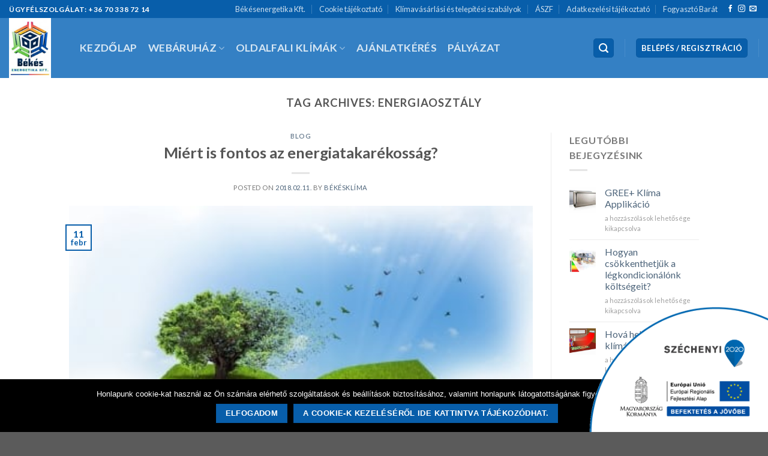

--- FILE ---
content_type: text/html; charset=UTF-8
request_url: https://bekesklima.hu/tag/energiaosztaly/
body_size: 25559
content:
<!DOCTYPE html>
<!--[if IE 9 ]> <html lang="hu" class="ie9 loading-site no-js"> <![endif]-->
<!--[if IE 8 ]> <html lang="hu" class="ie8 loading-site no-js"> <![endif]-->
<!--[if (gte IE 9)|!(IE)]><!--><html lang="hu" class="loading-site no-js"> <!--<![endif]-->
<head>
	<meta charset="UTF-8" />
	<link rel="profile" href="http://gmpg.org/xfn/11" />
	<link rel="pingback" href="https://bekesklima.hu/xmlrpc.php" />

	<script>(function(html){html.className = html.className.replace(/\bno-js\b/,'js')})(document.documentElement);</script>
<meta name='robots' content='index, follow, max-image-preview:large, max-snippet:-1, max-video-preview:-1' />
	<style>img:is([sizes="auto" i], [sizes^="auto," i]) { contain-intrinsic-size: 3000px 1500px }</style>
	<meta name="viewport" content="width=device-width, initial-scale=1, maximum-scale=1" />
	<!-- This site is optimized with the Yoast SEO plugin v24.3 - https://yoast.com/wordpress/plugins/seo/ -->
	<title>energiaosztály Archives - Békés klíma webáruház, klímaszerelés, klíma karbantartás Békéscsaba, Gree, Midea, MDV, Mitsubishi klímaszerelés</title>
	<link rel="canonical" href="https://bekesklima.hu/tag/energiaosztaly/" />
	<meta property="og:locale" content="hu_HU" />
	<meta property="og:type" content="article" />
	<meta property="og:title" content="energiaosztály Archives - Békés klíma webáruház, klímaszerelés, klíma karbantartás Békéscsaba, Gree, Midea, MDV, Mitsubishi klímaszerelés" />
	<meta property="og:url" content="https://bekesklima.hu/tag/energiaosztaly/" />
	<meta property="og:site_name" content="Békés klíma webáruház, klímaszerelés, klíma karbantartás Békéscsaba, Gree, Midea, MDV, Mitsubishi klímaszerelés" />
	<meta name="twitter:card" content="summary_large_image" />
	<script type="application/ld+json" class="yoast-schema-graph">{"@context":"https://schema.org","@graph":[{"@type":"CollectionPage","@id":"https://bekesklima.hu/tag/energiaosztaly/","url":"https://bekesklima.hu/tag/energiaosztaly/","name":"energiaosztály Archives - Békés klíma webáruház, klímaszerelés, klíma karbantartás Békéscsaba, Gree, Midea, MDV, Mitsubishi klímaszerelés","isPartOf":{"@id":"https://bekesklima.hu/#website"},"primaryImageOfPage":{"@id":"https://bekesklima.hu/tag/energiaosztaly/#primaryimage"},"image":{"@id":"https://bekesklima.hu/tag/energiaosztaly/#primaryimage"},"thumbnailUrl":"https://bekesklima.hu/wp-content/uploads/2018/02/Klimaberendezesek-hatasa-a-kornyezetre-d5128b93d9bba76667add7a8542834e2.jpg","breadcrumb":{"@id":"https://bekesklima.hu/tag/energiaosztaly/#breadcrumb"},"inLanguage":"hu"},{"@type":"ImageObject","inLanguage":"hu","@id":"https://bekesklima.hu/tag/energiaosztaly/#primaryimage","url":"https://bekesklima.hu/wp-content/uploads/2018/02/Klimaberendezesek-hatasa-a-kornyezetre-d5128b93d9bba76667add7a8542834e2.jpg","contentUrl":"https://bekesklima.hu/wp-content/uploads/2018/02/Klimaberendezesek-hatasa-a-kornyezetre-d5128b93d9bba76667add7a8542834e2.jpg","width":428,"height":250},{"@type":"BreadcrumbList","@id":"https://bekesklima.hu/tag/energiaosztaly/#breadcrumb","itemListElement":[{"@type":"ListItem","position":1,"name":"Home","item":"https://bekesklima.hu/"},{"@type":"ListItem","position":2,"name":"energiaosztály"}]},{"@type":"WebSite","@id":"https://bekesklima.hu/#website","url":"https://bekesklima.hu/","name":"Akciós klíma webáruház, klímaszerelés, klíma karbantartás Békéscsaba, Gree, Midea, MDV, Mitsubishi klímaszerelés- Békés Energetika Kft.","description":"Gree, Midea, MDV, Mitsubishi klímaszerelés","publisher":{"@id":"https://bekesklima.hu/#organization"},"potentialAction":[{"@type":"SearchAction","target":{"@type":"EntryPoint","urlTemplate":"https://bekesklima.hu/?s={search_term_string}"},"query-input":{"@type":"PropertyValueSpecification","valueRequired":true,"valueName":"search_term_string"}}],"inLanguage":"hu"},{"@type":"Organization","@id":"https://bekesklima.hu/#organization","name":"Békés Energetika","url":"https://bekesklima.hu/","logo":{"@type":"ImageObject","inLanguage":"hu","@id":"https://bekesklima.hu/#/schema/logo/image/","url":"https://bekesklima.hu/wp-content/uploads/2018/03/logo.jpeg","contentUrl":"https://bekesklima.hu/wp-content/uploads/2018/03/logo.jpeg","width":188,"height":269,"caption":"Békés Energetika"},"image":{"@id":"https://bekesklima.hu/#/schema/logo/image/"},"sameAs":["https://www.facebook.com/bekesklima/"]}]}</script>
	<!-- / Yoast SEO plugin. -->


<link rel='dns-prefetch' href='//cdn.jsdelivr.net' />
<link rel='dns-prefetch' href='//fonts.googleapis.com' />
<link rel="alternate" type="application/rss+xml" title="Békés klíma webáruház, klímaszerelés, klíma karbantartás Békéscsaba, Gree, Midea, MDV, Mitsubishi klímaszerelés &raquo; hírcsatorna" href="https://bekesklima.hu/feed/" />
<link rel="alternate" type="application/rss+xml" title="Békés klíma webáruház, klímaszerelés, klíma karbantartás Békéscsaba, Gree, Midea, MDV, Mitsubishi klímaszerelés &raquo; energiaosztály címke hírcsatorna" href="https://bekesklima.hu/tag/energiaosztaly/feed/" />
<link rel="prefetch" href="https://bekesklima.hu/wp-content/themes/flatsome/assets/js/chunk.countup.fe2c1016.js" />
<link rel="prefetch" href="https://bekesklima.hu/wp-content/themes/flatsome/assets/js/chunk.sticky-sidebar.a58a6557.js" />
<link rel="prefetch" href="https://bekesklima.hu/wp-content/themes/flatsome/assets/js/chunk.tooltips.29144c1c.js" />
<link rel="prefetch" href="https://bekesklima.hu/wp-content/themes/flatsome/assets/js/chunk.vendors-popups.947eca5c.js" />
<link rel="prefetch" href="https://bekesklima.hu/wp-content/themes/flatsome/assets/js/chunk.vendors-slider.c7f2bd49.js" />
<script type="text/javascript">
/* <![CDATA[ */
window._wpemojiSettings = {"baseUrl":"https:\/\/s.w.org\/images\/core\/emoji\/15.0.3\/72x72\/","ext":".png","svgUrl":"https:\/\/s.w.org\/images\/core\/emoji\/15.0.3\/svg\/","svgExt":".svg","source":{"concatemoji":"https:\/\/bekesklima.hu\/wp-includes\/js\/wp-emoji-release.min.js?ver=6.7.4"}};
/*! This file is auto-generated */
!function(i,n){var o,s,e;function c(e){try{var t={supportTests:e,timestamp:(new Date).valueOf()};sessionStorage.setItem(o,JSON.stringify(t))}catch(e){}}function p(e,t,n){e.clearRect(0,0,e.canvas.width,e.canvas.height),e.fillText(t,0,0);var t=new Uint32Array(e.getImageData(0,0,e.canvas.width,e.canvas.height).data),r=(e.clearRect(0,0,e.canvas.width,e.canvas.height),e.fillText(n,0,0),new Uint32Array(e.getImageData(0,0,e.canvas.width,e.canvas.height).data));return t.every(function(e,t){return e===r[t]})}function u(e,t,n){switch(t){case"flag":return n(e,"\ud83c\udff3\ufe0f\u200d\u26a7\ufe0f","\ud83c\udff3\ufe0f\u200b\u26a7\ufe0f")?!1:!n(e,"\ud83c\uddfa\ud83c\uddf3","\ud83c\uddfa\u200b\ud83c\uddf3")&&!n(e,"\ud83c\udff4\udb40\udc67\udb40\udc62\udb40\udc65\udb40\udc6e\udb40\udc67\udb40\udc7f","\ud83c\udff4\u200b\udb40\udc67\u200b\udb40\udc62\u200b\udb40\udc65\u200b\udb40\udc6e\u200b\udb40\udc67\u200b\udb40\udc7f");case"emoji":return!n(e,"\ud83d\udc26\u200d\u2b1b","\ud83d\udc26\u200b\u2b1b")}return!1}function f(e,t,n){var r="undefined"!=typeof WorkerGlobalScope&&self instanceof WorkerGlobalScope?new OffscreenCanvas(300,150):i.createElement("canvas"),a=r.getContext("2d",{willReadFrequently:!0}),o=(a.textBaseline="top",a.font="600 32px Arial",{});return e.forEach(function(e){o[e]=t(a,e,n)}),o}function t(e){var t=i.createElement("script");t.src=e,t.defer=!0,i.head.appendChild(t)}"undefined"!=typeof Promise&&(o="wpEmojiSettingsSupports",s=["flag","emoji"],n.supports={everything:!0,everythingExceptFlag:!0},e=new Promise(function(e){i.addEventListener("DOMContentLoaded",e,{once:!0})}),new Promise(function(t){var n=function(){try{var e=JSON.parse(sessionStorage.getItem(o));if("object"==typeof e&&"number"==typeof e.timestamp&&(new Date).valueOf()<e.timestamp+604800&&"object"==typeof e.supportTests)return e.supportTests}catch(e){}return null}();if(!n){if("undefined"!=typeof Worker&&"undefined"!=typeof OffscreenCanvas&&"undefined"!=typeof URL&&URL.createObjectURL&&"undefined"!=typeof Blob)try{var e="postMessage("+f.toString()+"("+[JSON.stringify(s),u.toString(),p.toString()].join(",")+"));",r=new Blob([e],{type:"text/javascript"}),a=new Worker(URL.createObjectURL(r),{name:"wpTestEmojiSupports"});return void(a.onmessage=function(e){c(n=e.data),a.terminate(),t(n)})}catch(e){}c(n=f(s,u,p))}t(n)}).then(function(e){for(var t in e)n.supports[t]=e[t],n.supports.everything=n.supports.everything&&n.supports[t],"flag"!==t&&(n.supports.everythingExceptFlag=n.supports.everythingExceptFlag&&n.supports[t]);n.supports.everythingExceptFlag=n.supports.everythingExceptFlag&&!n.supports.flag,n.DOMReady=!1,n.readyCallback=function(){n.DOMReady=!0}}).then(function(){return e}).then(function(){var e;n.supports.everything||(n.readyCallback(),(e=n.source||{}).concatemoji?t(e.concatemoji):e.wpemoji&&e.twemoji&&(t(e.twemoji),t(e.wpemoji)))}))}((window,document),window._wpemojiSettings);
/* ]]> */
</script>
<style id='wp-emoji-styles-inline-css' type='text/css'>

	img.wp-smiley, img.emoji {
		display: inline !important;
		border: none !important;
		box-shadow: none !important;
		height: 1em !important;
		width: 1em !important;
		margin: 0 0.07em !important;
		vertical-align: -0.1em !important;
		background: none !important;
		padding: 0 !important;
	}
</style>
<style id='wp-block-library-inline-css' type='text/css'>
:root{--wp-admin-theme-color:#007cba;--wp-admin-theme-color--rgb:0,124,186;--wp-admin-theme-color-darker-10:#006ba1;--wp-admin-theme-color-darker-10--rgb:0,107,161;--wp-admin-theme-color-darker-20:#005a87;--wp-admin-theme-color-darker-20--rgb:0,90,135;--wp-admin-border-width-focus:2px;--wp-block-synced-color:#7a00df;--wp-block-synced-color--rgb:122,0,223;--wp-bound-block-color:var(--wp-block-synced-color)}@media (min-resolution:192dpi){:root{--wp-admin-border-width-focus:1.5px}}.wp-element-button{cursor:pointer}:root{--wp--preset--font-size--normal:16px;--wp--preset--font-size--huge:42px}:root .has-very-light-gray-background-color{background-color:#eee}:root .has-very-dark-gray-background-color{background-color:#313131}:root .has-very-light-gray-color{color:#eee}:root .has-very-dark-gray-color{color:#313131}:root .has-vivid-green-cyan-to-vivid-cyan-blue-gradient-background{background:linear-gradient(135deg,#00d084,#0693e3)}:root .has-purple-crush-gradient-background{background:linear-gradient(135deg,#34e2e4,#4721fb 50%,#ab1dfe)}:root .has-hazy-dawn-gradient-background{background:linear-gradient(135deg,#faaca8,#dad0ec)}:root .has-subdued-olive-gradient-background{background:linear-gradient(135deg,#fafae1,#67a671)}:root .has-atomic-cream-gradient-background{background:linear-gradient(135deg,#fdd79a,#004a59)}:root .has-nightshade-gradient-background{background:linear-gradient(135deg,#330968,#31cdcf)}:root .has-midnight-gradient-background{background:linear-gradient(135deg,#020381,#2874fc)}.has-regular-font-size{font-size:1em}.has-larger-font-size{font-size:2.625em}.has-normal-font-size{font-size:var(--wp--preset--font-size--normal)}.has-huge-font-size{font-size:var(--wp--preset--font-size--huge)}.has-text-align-center{text-align:center}.has-text-align-left{text-align:left}.has-text-align-right{text-align:right}#end-resizable-editor-section{display:none}.aligncenter{clear:both}.items-justified-left{justify-content:flex-start}.items-justified-center{justify-content:center}.items-justified-right{justify-content:flex-end}.items-justified-space-between{justify-content:space-between}.screen-reader-text{border:0;clip:rect(1px,1px,1px,1px);clip-path:inset(50%);height:1px;margin:-1px;overflow:hidden;padding:0;position:absolute;width:1px;word-wrap:normal!important}.screen-reader-text:focus{background-color:#ddd;clip:auto!important;clip-path:none;color:#444;display:block;font-size:1em;height:auto;left:5px;line-height:normal;padding:15px 23px 14px;text-decoration:none;top:5px;width:auto;z-index:100000}html :where(.has-border-color){border-style:solid}html :where([style*=border-top-color]){border-top-style:solid}html :where([style*=border-right-color]){border-right-style:solid}html :where([style*=border-bottom-color]){border-bottom-style:solid}html :where([style*=border-left-color]){border-left-style:solid}html :where([style*=border-width]){border-style:solid}html :where([style*=border-top-width]){border-top-style:solid}html :where([style*=border-right-width]){border-right-style:solid}html :where([style*=border-bottom-width]){border-bottom-style:solid}html :where([style*=border-left-width]){border-left-style:solid}html :where(img[class*=wp-image-]){height:auto;max-width:100%}:where(figure){margin:0 0 1em}html :where(.is-position-sticky){--wp-admin--admin-bar--position-offset:var(--wp-admin--admin-bar--height,0px)}@media screen and (max-width:600px){html :where(.is-position-sticky){--wp-admin--admin-bar--position-offset:0px}}
</style>
<style id='classic-theme-styles-inline-css' type='text/css'>
/*! This file is auto-generated */
.wp-block-button__link{color:#fff;background-color:#32373c;border-radius:9999px;box-shadow:none;text-decoration:none;padding:calc(.667em + 2px) calc(1.333em + 2px);font-size:1.125em}.wp-block-file__button{background:#32373c;color:#fff;text-decoration:none}
</style>
<link rel="stylesheet" href="https://bekesklima.hu/wp-content/cache/minify/07345.css" media="all" />



<style id='szechenyi-2020-inline-css' type='text/css'>
#szechenyi_2020_logo {width:300px;position:fixed;margin:0px;padding:0px;bottom:0px;right:0px;border-style: none;border-width: 0px;}

</style>
<style id='woocommerce-inline-inline-css' type='text/css'>
.woocommerce form .form-row .required { visibility: visible; }
</style>
<link rel="stylesheet" href="https://bekesklima.hu/wp-content/cache/minify/0ef9e.css" media="all" />



<style id='flatsome-main-inline-css' type='text/css'>
@font-face {
				font-family: "fl-icons";
				font-display: block;
				src: url(https://bekesklima.hu/wp-content/themes/flatsome/assets/css/icons/fl-icons.eot?v=3.15.7);
				src:
					url(https://bekesklima.hu/wp-content/themes/flatsome/assets/css/icons/fl-icons.eot#iefix?v=3.15.7) format("embedded-opentype"),
					url(https://bekesklima.hu/wp-content/themes/flatsome/assets/css/icons/fl-icons.woff2?v=3.15.7) format("woff2"),
					url(https://bekesklima.hu/wp-content/themes/flatsome/assets/css/icons/fl-icons.ttf?v=3.15.7) format("truetype"),
					url(https://bekesklima.hu/wp-content/themes/flatsome/assets/css/icons/fl-icons.woff?v=3.15.7) format("woff"),
					url(https://bekesklima.hu/wp-content/themes/flatsome/assets/css/icons/fl-icons.svg?v=3.15.7#fl-icons) format("svg");
			}
</style>
<link rel="stylesheet" href="https://bekesklima.hu/wp-content/cache/minify/47ae6.css" media="all" />


<link rel='stylesheet' id='flatsome-googlefonts-css' href='//fonts.googleapis.com/css?family=Lato%3Aregular%2C700%2C400%2C700%7CDancing+Script%3Aregular%2Cdefault&#038;display=swap&#038;ver=3.9' type='text/css' media='all' />
<style id='rocket-lazyload-inline-css' type='text/css'>
.rll-youtube-player{position:relative;padding-bottom:56.23%;height:0;overflow:hidden;max-width:100%;}.rll-youtube-player:focus-within{outline: 2px solid currentColor;outline-offset: 5px;}.rll-youtube-player iframe{position:absolute;top:0;left:0;width:100%;height:100%;z-index:100;background:0 0}.rll-youtube-player img{bottom:0;display:block;left:0;margin:auto;max-width:100%;width:100%;position:absolute;right:0;top:0;border:none;height:auto;-webkit-transition:.4s all;-moz-transition:.4s all;transition:.4s all}.rll-youtube-player img:hover{-webkit-filter:brightness(75%)}.rll-youtube-player .play{height:100%;width:100%;left:0;top:0;position:absolute;background:url(https://bekesklima.hu/wp-content/plugins/rocket-lazy-load/assets/img/youtube.png) no-repeat center;background-color: transparent !important;cursor:pointer;border:none;}
</style>
<script type="text/javascript" id="cookie-notice-front-js-before">
/* <![CDATA[ */
var cnArgs = {"ajaxUrl":"https:\/\/bekesklima.hu\/wp-admin\/admin-ajax.php","nonce":"1c0c5c2129","hideEffect":"fade","position":"bottom","onScroll":false,"onScrollOffset":100,"onClick":false,"cookieName":"cookie_notice_accepted","cookieTime":2592000,"cookieTimeRejected":2592000,"globalCookie":false,"redirection":false,"cache":true,"revokeCookies":false,"revokeCookiesOpt":"automatic"};
/* ]]> */
</script>
<script  src="https://bekesklima.hu/wp-content/cache/minify/6d4e0.js"></script>




<script type="text/javascript" id="wc-add-to-cart-js-extra">
/* <![CDATA[ */
var wc_add_to_cart_params = {"ajax_url":"\/wp-admin\/admin-ajax.php","wc_ajax_url":"\/?wc-ajax=%%endpoint%%","i18n_view_cart":"Kos\u00e1r","cart_url":"https:\/\/bekesklima.hu\/cart\/","is_cart":"","cart_redirect_after_add":"no"};
/* ]]> */
</script>
<script  src="https://bekesklima.hu/wp-content/cache/minify/dc06c.js"></script>


<script type="text/javascript" id="woocommerce-js-extra">
/* <![CDATA[ */
var woocommerce_params = {"ajax_url":"\/wp-admin\/admin-ajax.php","wc_ajax_url":"\/?wc-ajax=%%endpoint%%"};
/* ]]> */
</script>
<script  src="https://bekesklima.hu/wp-content/cache/minify/63a69.js"></script>

<link rel="https://api.w.org/" href="https://bekesklima.hu/wp-json/" /><link rel="alternate" title="JSON" type="application/json" href="https://bekesklima.hu/wp-json/wp/v2/tags/122" /><link rel="EditURI" type="application/rsd+xml" title="RSD" href="https://bekesklima.hu/xmlrpc.php?rsd" />
<meta name="generator" content="WordPress 6.7.4" />
<meta name="generator" content="WooCommerce 9.6.3" />
<script type="text/javascript">
(function(url){
	if(/(?:Chrome\/26\.0\.1410\.63 Safari\/537\.31|WordfenceTestMonBot)/.test(navigator.userAgent)){ return; }
	var addEvent = function(evt, handler) {
		if (window.addEventListener) {
			document.addEventListener(evt, handler, false);
		} else if (window.attachEvent) {
			document.attachEvent('on' + evt, handler);
		}
	};
	var removeEvent = function(evt, handler) {
		if (window.removeEventListener) {
			document.removeEventListener(evt, handler, false);
		} else if (window.detachEvent) {
			document.detachEvent('on' + evt, handler);
		}
	};
	var evts = 'contextmenu dblclick drag dragend dragenter dragleave dragover dragstart drop keydown keypress keyup mousedown mousemove mouseout mouseover mouseup mousewheel scroll'.split(' ');
	var logHuman = function() {
		if (window.wfLogHumanRan) { return; }
		window.wfLogHumanRan = true;
		var wfscr = document.createElement('script');
		wfscr.type = 'text/javascript';
		wfscr.async = true;
		wfscr.src = url + '&r=' + Math.random();
		(document.getElementsByTagName('head')[0]||document.getElementsByTagName('body')[0]).appendChild(wfscr);
		for (var i = 0; i < evts.length; i++) {
			removeEvent(evts[i], logHuman);
		}
	};
	for (var i = 0; i < evts.length; i++) {
		addEvent(evts[i], logHuman);
	}
})('//bekesklima.hu/?wordfence_lh=1&hid=E000BF2FA94947C9283DC4746AEE694D');
</script><style>.bg{opacity: 0; transition: opacity 1s; -webkit-transition: opacity 1s;} .bg-loaded{opacity: 1;}</style><!--[if IE]><link rel="stylesheet" type="text/css" href="https://bekesklima.hu/wp-content/themes/flatsome/assets/css/ie-fallback.css"><script src="//cdnjs.cloudflare.com/ajax/libs/html5shiv/3.6.1/html5shiv.js"></script><script>var head = document.getElementsByTagName('head')[0],style = document.createElement('style');style.type = 'text/css';style.styleSheet.cssText = ':before,:after{content:none !important';head.appendChild(style);setTimeout(function(){head.removeChild(style);}, 0);</script><script src="https://bekesklima.hu/wp-content/themes/flatsome/assets/libs/ie-flexibility.js"></script><![endif]--><!-- Global site tag (gtag.js) - Google Analytics -->
<script async src="https://www.googletagmanager.com/gtag/js?id=UA-56076966-43"></script>
<script>
  window.dataLayer = window.dataLayer || [];
  function gtag(){dataLayer.push(arguments);}
  gtag('js', new Date());

  gtag('config', 'UA-56076966-43');
</script>
<div id="fb-root"></div>
<script>(function(d, s, id) {
  var js, fjs = d.getElementsByTagName(s)[0];
  if (d.getElementById(id)) return;
  js = d.createElement(s); js.id = id;
  js.src = 'https://connect.facebook.net/hu_HU/sdk.js#xfbml=1&version=v3.0&appId=257321531342198&autoLogAppEvents=1';
  fjs.parentNode.insertBefore(js, fjs);
}(document, 'script', 'facebook-jssdk'));</script>	<noscript><style>.woocommerce-product-gallery{ opacity: 1 !important; }</style></noscript>
	
<!-- WooCommerce Facebook Integration Begin -->
<!-- Facebook Pixel Code -->
<script>
!function(f,b,e,v,n,t,s){if(f.fbq)return;n=f.fbq=function(){n.callMethod?
n.callMethod.apply(n,arguments):n.queue.push(arguments)};if(!f._fbq)f._fbq=n;
n.push=n;n.loaded=!0;n.version='2.0';n.queue=[];t=b.createElement(e);t.async=!0;
t.src=v;s=b.getElementsByTagName(e)[0];s.parentNode.insertBefore(t,s)}(window,
document,'script','https://connect.facebook.net/en_US/fbevents.js');
fbq('init', '151044015575902', {}, {
    "agent": "woocommerce-9.6.3-1.7.5"
});

fbq('track', 'PageView', {
    "source": "woocommerce",
    "version": "9.6.3",
    "pluginVersion": "1.7.5"
});

<!-- Support AJAX add to cart -->
if(typeof jQuery != 'undefined') {
  jQuery(document).ready(function($){
    jQuery('body').on('added_to_cart', function(event) {

      // Ajax action.
      $.get('?wc-ajax=fb_inject_add_to_cart_event', function(data) {
        $('head').append(data);
      });

    });
  });
}
<!-- End Support AJAX add to cart -->

</script>
<!-- DO NOT MODIFY -->
<!-- End Facebook Pixel Code -->
<!-- WooCommerce Facebook Integration end -->
      
<!-- Facebook Pixel Code -->
<noscript>
<img height="1" width="1" style="display:none"
src="https://www.facebook.com/tr?id=151044015575902&ev=PageView&noscript=1"/>
</noscript>
<!-- DO NOT MODIFY -->
<!-- End Facebook Pixel Code -->
    <style class='wp-fonts-local' type='text/css'>
@font-face{font-family:Inter;font-style:normal;font-weight:300 900;font-display:fallback;src:url('https://bekesklima.hu/wp-content/plugins/woocommerce/assets/fonts/Inter-VariableFont_slnt,wght.woff2') format('woff2');font-stretch:normal;}
@font-face{font-family:Cardo;font-style:normal;font-weight:400;font-display:fallback;src:url('https://bekesklima.hu/wp-content/plugins/woocommerce/assets/fonts/cardo_normal_400.woff2') format('woff2');}
</style>
<link rel="icon" href="https://bekesklima.hu/wp-content/uploads/2018/03/cropped-logo-32x32.jpeg" sizes="32x32" />
<link rel="icon" href="https://bekesklima.hu/wp-content/uploads/2018/03/cropped-logo-192x192.jpeg" sizes="192x192" />
<link rel="apple-touch-icon" href="https://bekesklima.hu/wp-content/uploads/2018/03/cropped-logo-180x180.jpeg" />
<meta name="msapplication-TileImage" content="https://bekesklima.hu/wp-content/uploads/2018/03/cropped-logo-270x270.jpeg" />
<style id="custom-css" type="text/css">:root {--primary-color: #085eaa;}.header-main{height: 100px}#logo img{max-height: 100px}#logo{width:88px;}.header-top{min-height: 30px}.transparent .header-main{height: 90px}.transparent #logo img{max-height: 90px}.has-transparent + .page-title:first-of-type,.has-transparent + #main > .page-title,.has-transparent + #main > div > .page-title,.has-transparent + #main .page-header-wrapper:first-of-type .page-title{padding-top: 120px;}.header.show-on-scroll,.stuck .header-main{height:70px!important}.stuck #logo img{max-height: 70px!important}.search-form{ width: 45%;}.header-bg-color {background-color: rgba(30,115,190,0.9)}.header-bottom {background-color: #f1f1f1}.header-main .nav > li > a{line-height: 18px }@media (max-width: 549px) {.header-main{height: 70px}#logo img{max-height: 70px}}/* Color */.accordion-title.active, .has-icon-bg .icon .icon-inner,.logo a, .primary.is-underline, .primary.is-link, .badge-outline .badge-inner, .nav-outline > li.active> a,.nav-outline >li.active > a, .cart-icon strong,[data-color='primary'], .is-outline.primary{color: #085eaa;}/* Color !important */[data-text-color="primary"]{color: #085eaa!important;}/* Background Color */[data-text-bg="primary"]{background-color: #085eaa;}/* Background */.scroll-to-bullets a,.featured-title, .label-new.menu-item > a:after, .nav-pagination > li > .current,.nav-pagination > li > span:hover,.nav-pagination > li > a:hover,.has-hover:hover .badge-outline .badge-inner,button[type="submit"], .button.wc-forward:not(.checkout):not(.checkout-button), .button.submit-button, .button.primary:not(.is-outline),.featured-table .title,.is-outline:hover, .has-icon:hover .icon-label,.nav-dropdown-bold .nav-column li > a:hover, .nav-dropdown.nav-dropdown-bold > li > a:hover, .nav-dropdown-bold.dark .nav-column li > a:hover, .nav-dropdown.nav-dropdown-bold.dark > li > a:hover, .header-vertical-menu__opener ,.is-outline:hover, .tagcloud a:hover,.grid-tools a, input[type='submit']:not(.is-form), .box-badge:hover .box-text, input.button.alt,.nav-box > li > a:hover,.nav-box > li.active > a,.nav-pills > li.active > a ,.current-dropdown .cart-icon strong, .cart-icon:hover strong, .nav-line-bottom > li > a:before, .nav-line-grow > li > a:before, .nav-line > li > a:before,.banner, .header-top, .slider-nav-circle .flickity-prev-next-button:hover svg, .slider-nav-circle .flickity-prev-next-button:hover .arrow, .primary.is-outline:hover, .button.primary:not(.is-outline), input[type='submit'].primary, input[type='submit'].primary, input[type='reset'].button, input[type='button'].primary, .badge-inner{background-color: #085eaa;}/* Border */.nav-vertical.nav-tabs > li.active > a,.scroll-to-bullets a.active,.nav-pagination > li > .current,.nav-pagination > li > span:hover,.nav-pagination > li > a:hover,.has-hover:hover .badge-outline .badge-inner,.accordion-title.active,.featured-table,.is-outline:hover, .tagcloud a:hover,blockquote, .has-border, .cart-icon strong:after,.cart-icon strong,.blockUI:before, .processing:before,.loading-spin, .slider-nav-circle .flickity-prev-next-button:hover svg, .slider-nav-circle .flickity-prev-next-button:hover .arrow, .primary.is-outline:hover{border-color: #085eaa}.nav-tabs > li.active > a{border-top-color: #085eaa}.widget_shopping_cart_content .blockUI.blockOverlay:before { border-left-color: #085eaa }.woocommerce-checkout-review-order .blockUI.blockOverlay:before { border-left-color: #085eaa }/* Fill */.slider .flickity-prev-next-button:hover svg,.slider .flickity-prev-next-button:hover .arrow{fill: #085eaa;}body{font-family:"Lato", sans-serif}body{font-weight: 400}.nav > li > a {font-family:"Lato", sans-serif;}.mobile-sidebar-levels-2 .nav > li > ul > li > a {font-family:"Lato", sans-serif;}.nav > li > a {font-weight: 700;}.mobile-sidebar-levels-2 .nav > li > ul > li > a {font-weight: 700;}h1,h2,h3,h4,h5,h6,.heading-font, .off-canvas-center .nav-sidebar.nav-vertical > li > a{font-family: "Lato", sans-serif;}h1,h2,h3,h4,h5,h6,.heading-font,.banner h1,.banner h2{font-weight: 700;}.alt-font{font-family: "Dancing Script", sans-serif;}a{color: #4e657b;}.has-equal-box-heights .box-image {padding-top: 81%;}@media screen and (min-width: 550px){.products .box-vertical .box-image{min-width: 1200px!important;width: 1200px!important;}}.label-new.menu-item > a:after{content:"New";}.label-hot.menu-item > a:after{content:"Hot";}.label-sale.menu-item > a:after{content:"Sale";}.label-popular.menu-item > a:after{content:"Popular";}</style><noscript><style id="rocket-lazyload-nojs-css">.rll-youtube-player, [data-lazy-src]{display:none !important;}</style></noscript></head>

<body class="archive tag tag-energiaosztaly tag-122 theme-flatsome cookies-not-set woocommerce-no-js lightbox nav-dropdown-has-arrow nav-dropdown-has-shadow nav-dropdown-has-border catalog-mode no-prices">


<a class="skip-link screen-reader-text" href="#main">Skip to content</a>

<div id="wrapper">

	
	<header id="header" class="header header-full-width has-sticky sticky-jump">
		<div class="header-wrapper">
			<div id="top-bar" class="header-top hide-for-sticky nav-dark">
    <div class="flex-row container">
      <div class="flex-col hide-for-medium flex-left">
          <ul class="nav nav-left medium-nav-center nav-small  nav-divided">
              <li class="html custom html_topbar_left"><strong class="uppercase">Ügyfélszolgálat: <a href="tel:+36703387214" style="color: #ffffff">+36 70 338 72 14</a></strong></li>          </ul>
      </div>

      <div class="flex-col hide-for-medium flex-center">
          <ul class="nav nav-center nav-small  nav-divided">
                        </ul>
      </div>

      <div class="flex-col hide-for-medium flex-right">
         <ul class="nav top-bar-nav nav-right nav-small  nav-divided">
              <li id="menu-item-3859" class="menu-item menu-item-type-post_type menu-item-object-page menu-item-3859 menu-item-design-default"><a href="https://bekesklima.hu/rolunk/" class="nav-top-link">Békésenergetika Kft.</a></li>
<li id="menu-item-4357" class="menu-item menu-item-type-post_type menu-item-object-page menu-item-4357 menu-item-design-default"><a href="https://bekesklima.hu/cookie-tajekoztato/" class="nav-top-link">Cookie tájékoztató</a></li>
<li id="menu-item-3853" class="menu-item menu-item-type-post_type menu-item-object-page menu-item-3853 menu-item-design-default"><a href="https://bekesklima.hu/klimavasarlasi-es-telepitesi-szabalyok/" class="nav-top-link">Klímavásárlási és telepítési szabályok</a></li>
<li id="menu-item-13512" class="menu-item menu-item-type-post_type menu-item-object-page menu-item-13512 menu-item-design-default"><a href="https://bekesklima.hu/aszf/" class="nav-top-link">ÁSZF</a></li>
<li id="menu-item-13510" class="menu-item menu-item-type-post_type menu-item-object-page menu-item-13510 menu-item-design-default"><a href="https://bekesklima.hu/adatkezelesi-tajekoztato/" class="nav-top-link">Adatkezelési tájékoztató</a></li>
<li id="menu-item-13511" class="menu-item menu-item-type-post_type menu-item-object-page menu-item-13511 menu-item-design-default"><a href="https://bekesklima.hu/fogyaszto-barat/" class="nav-top-link">Fogyasztó Barát</a></li>
<li class="html header-social-icons ml-0">
	<div class="social-icons follow-icons" ><a href="https://www.facebook.com/bekesklima/" target="_blank" data-label="Facebook" rel="noopener noreferrer nofollow" class="icon plain facebook tooltip" title="Follow on Facebook" aria-label="Follow on Facebook"><i class="icon-facebook" ></i></a><a href="https://www.instagram.com/bekesklima/" target="_blank" rel="noopener noreferrer nofollow" data-label="Instagram" class="icon plain  instagram tooltip" title="Follow on Instagram" aria-label="Follow on Instagram"><i class="icon-instagram" ></i></a><a href="mailto:bekesklima@bekesklima.hu" data-label="E-mail" rel="nofollow" class="icon plain  email tooltip" title="Send us an email" aria-label="Send us an email"><i class="icon-envelop" ></i></a></div></li>          </ul>
      </div>

            <div class="flex-col show-for-medium flex-grow">
          <ul class="nav nav-center nav-small mobile-nav  nav-divided">
              <li class="html custom html_topbar_left"><strong class="uppercase">Ügyfélszolgálat: <a href="tel:+36703387214" style="color: #ffffff">+36 70 338 72 14</a></strong></li>          </ul>
      </div>
      
    </div>
</div>
<div id="masthead" class="header-main nav-dark">
      <div class="header-inner flex-row container logo-left medium-logo-center" role="navigation">

          <!-- Logo -->
          <div id="logo" class="flex-col logo">
            
<!-- Header logo -->
<a href="https://bekesklima.hu/" title="Békés klíma webáruház, klímaszerelés, klíma karbantartás Békéscsaba, Gree, Midea, MDV, Mitsubishi klímaszerelés - Gree, Midea, MDV, Mitsubishi klímaszerelés" rel="home">
		<img width="188" height="269" src="data:image/svg+xml,%3Csvg%20xmlns='http://www.w3.org/2000/svg'%20viewBox='0%200%20188%20269'%3E%3C/svg%3E" class="header_logo header-logo" alt="Békés klíma webáruház, klímaszerelés, klíma karbantartás Békéscsaba, Gree, Midea, MDV, Mitsubishi klímaszerelés" data-lazy-src="https://bekesklima.hu/wp-content/uploads/2018/03/logo.jpeg"/><noscript><img width="188" height="269" src="https://bekesklima.hu/wp-content/uploads/2018/03/logo.jpeg" class="header_logo header-logo" alt="Békés klíma webáruház, klímaszerelés, klíma karbantartás Békéscsaba, Gree, Midea, MDV, Mitsubishi klímaszerelés"/></noscript><img  width="188" height="269" src="data:image/svg+xml,%3Csvg%20xmlns='http://www.w3.org/2000/svg'%20viewBox='0%200%20188%20269'%3E%3C/svg%3E" class="header-logo-dark" alt="Békés klíma webáruház, klímaszerelés, klíma karbantartás Békéscsaba, Gree, Midea, MDV, Mitsubishi klímaszerelés" data-lazy-src="https://bekesklima.hu/wp-content/uploads/2018/03/logo.jpeg"/><noscript><img  width="188" height="269" src="https://bekesklima.hu/wp-content/uploads/2018/03/logo.jpeg" class="header-logo-dark" alt="Békés klíma webáruház, klímaszerelés, klíma karbantartás Békéscsaba, Gree, Midea, MDV, Mitsubishi klímaszerelés"/></noscript></a>
          </div>

          <!-- Mobile Left Elements -->
          <div class="flex-col show-for-medium flex-left">
            <ul class="mobile-nav nav nav-left ">
              <li class="nav-icon has-icon">
  		<a href="#" data-open="#main-menu" data-pos="left" data-bg="main-menu-overlay" data-color="" class="is-small" aria-label="Menu" aria-controls="main-menu" aria-expanded="false">
		
		  <i class="icon-menu" ></i>
		  		</a>
	</li>            </ul>
          </div>

          <!-- Left Elements -->
          <div class="flex-col hide-for-medium flex-left
            flex-grow">
            <ul class="header-nav header-nav-main nav nav-left  nav-line-bottom nav-size-xlarge nav-spacing-medium nav-uppercase" >
              <li id="menu-item-4270" class="menu-item menu-item-type-post_type menu-item-object-page menu-item-home menu-item-4270 menu-item-design-default"><a href="https://bekesklima.hu/" class="nav-top-link">Kezdőlap</a></li>
<li id="menu-item-4269" class="menu-item menu-item-type-post_type menu-item-object-page menu-item-has-children menu-item-4269 menu-item-design-default has-dropdown"><a href="https://bekesklima.hu/webaruhaz/" class="nav-top-link">Webáruház<i class="icon-angle-down" ></i></a>
<ul class="sub-menu nav-dropdown nav-dropdown-default">
	<li id="menu-item-4596" class="menu-item menu-item-type-taxonomy menu-item-object-product_cat menu-item-4596"><a href="https://bekesklima.hu/termekkategoria/gree-klima/">Gree klímák</a></li>
	<li id="menu-item-4595" class="menu-item menu-item-type-taxonomy menu-item-object-product_cat menu-item-4595"><a href="https://bekesklima.hu/termekkategoria/syen-klimak/">Syen klímák</a></li>
	<li id="menu-item-4599" class="menu-item menu-item-type-taxonomy menu-item-object-product_cat menu-item-4599"><a href="https://bekesklima.hu/termekkategoria/midea-klimak/">Midea klímák</a></li>
	<li id="menu-item-4598" class="menu-item menu-item-type-taxonomy menu-item-object-product_cat menu-item-4598"><a href="https://bekesklima.hu/termekkategoria/mdv-klimak/">MDV klímák</a></li>
	<li id="menu-item-4597" class="menu-item menu-item-type-taxonomy menu-item-object-product_cat menu-item-4597"><a href="https://bekesklima.hu/termekkategoria/lg-klima/">LG klímák</a></li>
</ul>
</li>
<li id="menu-item-4589" class="menu-item menu-item-type-taxonomy menu-item-object-product_cat menu-item-has-children menu-item-4589 menu-item-design-default has-dropdown"><a href="https://bekesklima.hu/termekkategoria/oldalfali-klimak/" class="nav-top-link">Oldalfali klímák<i class="icon-angle-down" ></i></a>
<ul class="sub-menu nav-dropdown nav-dropdown-default">
	<li id="menu-item-4591" class="menu-item menu-item-type-taxonomy menu-item-object-product_cat menu-item-4591"><a href="https://bekesklima.hu/termekkategoria/oldalfali-klimak/25-kw-os-inverteres-klimak/">2,5 KW-OS KLÍMÁK</a></li>
	<li id="menu-item-4592" class="menu-item menu-item-type-taxonomy menu-item-object-product_cat menu-item-4592"><a href="https://bekesklima.hu/termekkategoria/oldalfali-klimak/35-kw-os-inverteres-klimak/">3,5 KW-OS KLÍMÁK</a></li>
	<li id="menu-item-4593" class="menu-item menu-item-type-taxonomy menu-item-object-product_cat menu-item-4593"><a href="https://bekesklima.hu/termekkategoria/oldalfali-klimak/52-kw-os-inverteres-klimak/">5,2 KW-OS KLÍMÁK</a></li>
	<li id="menu-item-4594" class="menu-item menu-item-type-taxonomy menu-item-object-product_cat menu-item-4594"><a href="https://bekesklima.hu/termekkategoria/oldalfali-klimak/71-kw-os-inverteres-klimak/">7,1 KW-OS KLÍMÁK</a></li>
</ul>
</li>
<li id="menu-item-4588" class="menu-item menu-item-type-post_type menu-item-object-page menu-item-4588 menu-item-design-default"><a href="https://bekesklima.hu/ajanlatkeres/" class="nav-top-link">Ajánlatkérés</a></li>
<li id="menu-item-13582" class="menu-item menu-item-type-post_type menu-item-object-page menu-item-13582 menu-item-design-default"><a href="https://bekesklima.hu/palyazat/" class="nav-top-link">Pályázat</a></li>
            </ul>
          </div>

          <!-- Right Elements -->
          <div class="flex-col hide-for-medium flex-right">
            <ul class="header-nav header-nav-main nav nav-right  nav-line-bottom nav-size-xlarge nav-spacing-medium nav-uppercase">
              <li class="header-search header-search-lightbox has-icon">
	<div class="header-button">		<a href="#search-lightbox" aria-label="Keresés" data-open="#search-lightbox" data-focus="input.search-field"
		class="icon primary button round is-small">
		<i class="icon-search" style="font-size:16px;"></i></a>
		</div>
		
	<div id="search-lightbox" class="mfp-hide dark text-center">
		<div class="searchform-wrapper ux-search-box relative form-flat is-large"><form role="search" method="get" class="searchform" action="https://bekesklima.hu/">
	<div class="flex-row relative">
						<div class="flex-col flex-grow">
			<label class="screen-reader-text" for="woocommerce-product-search-field-0">Keresés a következőre:</label>
			<input type="search" id="woocommerce-product-search-field-0" class="search-field mb-0" placeholder="Keresés&hellip;" value="" name="s" />
			<input type="hidden" name="post_type" value="product" />
					</div>
		<div class="flex-col">
			<button type="submit" value="Keresés" class="ux-search-submit submit-button secondary button icon mb-0" aria-label="Submit">
				<i class="icon-search" ></i>			</button>
		</div>
	</div>
	<div class="live-search-results text-left z-top"></div>
</form>
</div>	</div>
</li>
<li class="header-divider"></li><li class="account-item has-icon
    "
>
<div class="header-button">
<a href="https://bekesklima.hu/my-account/"
    class="nav-top-link nav-top-not-logged-in icon primary button round is-small"
    data-open="#login-form-popup"  >
    <span>
    Belépés     / Regisztráció  </span>
  
</a>

</div>

</li>
<li class="header-divider"></li>            </ul>
          </div>

          <!-- Mobile Right Elements -->
          <div class="flex-col show-for-medium flex-right">
            <ul class="mobile-nav nav nav-right ">
                          </ul>
          </div>

      </div>
     
            <div class="container"><div class="top-divider full-width"></div></div>
      </div>
<div class="header-bg-container fill"><div class="header-bg-image fill"></div><div class="header-bg-color fill"></div></div>		</div>
	</header>

	
	<main id="main" class="">

<div id="content" class="blog-wrapper blog-archive page-wrapper">
		<header class="archive-page-header">
	<div class="row">
	<div class="large-12 text-center col">
	<h1 class="page-title is-large uppercase">
		Tag Archives: <span>energiaosztály</span>	</h1>
		</div>
	</div>
</header>


<div class="row row-large row-divided ">

	<div class="large-9 col">
		<div id="post-list">


<article id="post-3967" class="post-3967 post type-post status-publish format-image has-post-thumbnail hentry category-blog tag-energiaosztaly tag-energiatakarekossag tag-klima post_format-post-format-image">
	<div class="article-inner ">
		<header class="entry-header">
	<div class="entry-header-text entry-header-text-top text-center">
		<h6 class="entry-category is-xsmall">
	<a href="https://bekesklima.hu/category/blog/" rel="category tag">Blog</a></h6>

<h2 class="entry-title"><a href="https://bekesklima.hu/2018/02/11/miert-is-fontos-az-energiatakarekossag/" rel="bookmark" class="plain">Miért is fontos az energiatakarékosság?</a></h2>
<div class="entry-divider is-divider small"></div>

	<div class="entry-meta uppercase is-xsmall">
		<span class="posted-on">Posted on <a href="https://bekesklima.hu/2018/02/11/miert-is-fontos-az-energiatakarekossag/" rel="bookmark"><time class="entry-date published updated" datetime="2018-02-11T20:12:27+01:00">2018.02.11.</time></a></span><span class="byline"> by <span class="meta-author vcard"><a class="url fn n" href="https://bekesklima.hu/author/szabo-gyorgy/">békésklíma</a></span></span>	</div>
	</div>
						<div class="entry-image relative">
				<a href="https://bekesklima.hu/2018/02/11/miert-is-fontos-az-energiatakarekossag/">
    <img width="428" height="250" src="data:image/svg+xml,%3Csvg%20xmlns='http://www.w3.org/2000/svg'%20viewBox='0%200%20428%20250'%3E%3C/svg%3E" class="attachment-large size-large wp-post-image" alt="" decoding="async" fetchpriority="high" data-lazy-srcset="https://bekesklima.hu/wp-content/uploads/2018/02/Klimaberendezesek-hatasa-a-kornyezetre-d5128b93d9bba76667add7a8542834e2.jpg 428w, https://bekesklima.hu/wp-content/uploads/2018/02/Klimaberendezesek-hatasa-a-kornyezetre-d5128b93d9bba76667add7a8542834e2-300x175.jpg 300w" data-lazy-sizes="(max-width: 428px) 100vw, 428px" data-lazy-src="https://bekesklima.hu/wp-content/uploads/2018/02/Klimaberendezesek-hatasa-a-kornyezetre-d5128b93d9bba76667add7a8542834e2.jpg" /><noscript><img width="428" height="250" src="https://bekesklima.hu/wp-content/uploads/2018/02/Klimaberendezesek-hatasa-a-kornyezetre-d5128b93d9bba76667add7a8542834e2.jpg" class="attachment-large size-large wp-post-image" alt="" decoding="async" fetchpriority="high" srcset="https://bekesklima.hu/wp-content/uploads/2018/02/Klimaberendezesek-hatasa-a-kornyezetre-d5128b93d9bba76667add7a8542834e2.jpg 428w, https://bekesklima.hu/wp-content/uploads/2018/02/Klimaberendezesek-hatasa-a-kornyezetre-d5128b93d9bba76667add7a8542834e2-300x175.jpg 300w" sizes="(max-width: 428px) 100vw, 428px" /></noscript></a>
				<div class="badge absolute top post-date badge-outline">
	<div class="badge-inner">
		<span class="post-date-day">11</span><br>
		<span class="post-date-month is-small">febr</span>
	</div>
</div>			</div>
			</header>
		<div class="entry-content">
		<div class="entry-summary">
		<p>A környezetvédelmi előírások időről-időre egyre szigorodnak, s nincs ez másként akkor sem, ha klímaberendezések választásáról van szó. Az Európai Unióban 2010-től szűkült a használható hűtőközegek választéka, így ma már szigorúan szabályozott, hogy milyen típusokat alkalmazhatnak a gyártók. A klímatechnika hőhordozóként úgynevezett halogénezett szénhidrogéneket, vagyis freonokat használ. Korábban az R-11 és az R-12 voltak elterjedtek, ezek [&#8230;]
		<div class="text-center">
			<a class="more-link button primary is-outline is-smaller" href="https://bekesklima.hu/2018/02/11/miert-is-fontos-az-energiatakarekossag/">Continue reading <span class="meta-nav">&rarr;</span></a>
		</div>
	</div>
	
</div>		<footer class="entry-meta clearfix">
					<span class="cat-links">
			Posted in <a href="https://bekesklima.hu/category/blog/" rel="category tag">Blog</a>		</span>

				<span class="sep">&nbsp;|&nbsp;</span>
		<span class="tags-links">
			Tagged <a href="https://bekesklima.hu/tag/energiaosztaly/" rel="tag">energiaosztály</a>, <a href="https://bekesklima.hu/tag/energiatakarekossag/" rel="tag">energiatakarékosság</a>, <a href="https://bekesklima.hu/tag/klima/" rel="tag">klima</a>		</span>
			
	</footer>
	</div>
</article>


<article id="post-3746" class="post-3746 post type-post status-publish format-image has-post-thumbnail hentry category-blog tag-eer tag-energiaosztaly tag-klima tag-scop tag-seer post_format-post-format-image">
	<div class="article-inner ">
		<header class="entry-header">
	<div class="entry-header-text entry-header-text-top text-center">
		<h6 class="entry-category is-xsmall">
	<a href="https://bekesklima.hu/category/blog/" rel="category tag">Blog</a></h6>

<h2 class="entry-title"><a href="https://bekesklima.hu/2018/01/19/klima-energiaosztaly/" rel="bookmark" class="plain">Klíma energiaosztály</a></h2>
<div class="entry-divider is-divider small"></div>

	<div class="entry-meta uppercase is-xsmall">
		<span class="posted-on">Posted on <a href="https://bekesklima.hu/2018/01/19/klima-energiaosztaly/" rel="bookmark"><time class="entry-date published" datetime="2018-01-19T17:01:35+01:00">2018.01.19.</time><time class="updated" datetime="2018-01-19T17:19:43+01:00">2018.01.19.</time></a></span><span class="byline"> by <span class="meta-author vcard"><a class="url fn n" href="https://bekesklima.hu/author/szabo-gyorgy/">békésklíma</a></span></span>	</div>
	</div>
						<div class="entry-image relative">
				<a href="https://bekesklima.hu/2018/01/19/klima-energiaosztaly/">
    <img width="424" height="283" src="data:image/svg+xml,%3Csvg%20xmlns='http://www.w3.org/2000/svg'%20viewBox='0%200%20424%20283'%3E%3C/svg%3E" class="attachment-large size-large wp-post-image" alt="" decoding="async" data-lazy-srcset="https://bekesklima.hu/wp-content/uploads/2018/01/energia02.jpg 424w, https://bekesklima.hu/wp-content/uploads/2018/01/energia02-300x200.jpg 300w" data-lazy-sizes="(max-width: 424px) 100vw, 424px" data-lazy-src="https://bekesklima.hu/wp-content/uploads/2018/01/energia02.jpg" /><noscript><img width="424" height="283" src="https://bekesklima.hu/wp-content/uploads/2018/01/energia02.jpg" class="attachment-large size-large wp-post-image" alt="" decoding="async" srcset="https://bekesklima.hu/wp-content/uploads/2018/01/energia02.jpg 424w, https://bekesklima.hu/wp-content/uploads/2018/01/energia02-300x200.jpg 300w" sizes="(max-width: 424px) 100vw, 424px" /></noscript></a>
				<div class="badge absolute top post-date badge-outline">
	<div class="badge-inner">
		<span class="post-date-day">19</span><br>
		<span class="post-date-month is-small">jan</span>
	</div>
</div>			</div>
			</header>
		<div class="entry-content">
		<div class="entry-summary">
		<p>Nem csak a klíma berendezés megvásárlása jelent anyagi beruházást, hanem annak üzemeltetési költsége is legalább annyira fontos szempont. Minden klímaberendezés el van látva egy úgynevezett energia címkével, mely megmutatja a berendezés hűtő illetve fűtő hatékonyságán kívül a szezonális fogyasztási értékeit is. Mit jelentenek az EER, SEER, COP és SCOP értékek? A klíma berendezéseknél a befektetett [&#8230;]
		<div class="text-center">
			<a class="more-link button primary is-outline is-smaller" href="https://bekesklima.hu/2018/01/19/klima-energiaosztaly/">Continue reading <span class="meta-nav">&rarr;</span></a>
		</div>
	</div>
	
</div>		<footer class="entry-meta clearfix">
					<span class="cat-links">
			Posted in <a href="https://bekesklima.hu/category/blog/" rel="category tag">Blog</a>		</span>

				<span class="sep">&nbsp;|&nbsp;</span>
		<span class="tags-links">
			Tagged <a href="https://bekesklima.hu/tag/eer/" rel="tag">eer</a>, <a href="https://bekesklima.hu/tag/energiaosztaly/" rel="tag">energiaosztály</a>, <a href="https://bekesklima.hu/tag/klima/" rel="tag">klima</a>, <a href="https://bekesklima.hu/tag/scop/" rel="tag">scop</a>, <a href="https://bekesklima.hu/tag/seer/" rel="tag">seer</a>		</span>
			
	</footer>
	</div>
</article>


<article id="post-3761" class="post-3761 post type-post status-publish format-image has-post-thumbnail hentry category-blog tag-energiaosztaly tag-fogyasztas tag-futes tag-gazdasagos tag-hutes tag-klima post_format-post-format-image">
	<div class="article-inner ">
		<header class="entry-header">
	<div class="entry-header-text entry-header-text-top text-center">
		<h6 class="entry-category is-xsmall">
	<a href="https://bekesklima.hu/category/blog/" rel="category tag">Blog</a></h6>

<h2 class="entry-title"><a href="https://bekesklima.hu/2017/11/11/mekkora-teljesitmenyu-klimat-valasszak/" rel="bookmark" class="plain">Mekkora teljesítményű klímát válasszak?</a></h2>
<div class="entry-divider is-divider small"></div>

	<div class="entry-meta uppercase is-xsmall">
		<span class="posted-on">Posted on <a href="https://bekesklima.hu/2017/11/11/mekkora-teljesitmenyu-klimat-valasszak/" rel="bookmark"><time class="entry-date published" datetime="2017-11-11T15:08:45+01:00">2017.11.11.</time><time class="updated" datetime="2018-01-20T15:10:32+01:00">2018.01.20.</time></a></span><span class="byline"> by <span class="meta-author vcard"><a class="url fn n" href="https://bekesklima.hu/author/szabo-gyorgy/">békésklíma</a></span></span>	</div>
	</div>
						<div class="entry-image relative">
				<a href="https://bekesklima.hu/2017/11/11/mekkora-teljesitmenyu-klimat-valasszak/">
    <img width="645" height="414" src="data:image/svg+xml,%3Csvg%20xmlns='http://www.w3.org/2000/svg'%20viewBox='0%200%20645%20414'%3E%3C/svg%3E" class="attachment-large size-large wp-post-image" alt="" decoding="async" data-lazy-srcset="https://bekesklima.hu/wp-content/uploads/2018/01/mekkora-teljesitmenyu-klimat-valasszak.jpg 645w, https://bekesklima.hu/wp-content/uploads/2018/01/mekkora-teljesitmenyu-klimat-valasszak-600x385.jpg 600w, https://bekesklima.hu/wp-content/uploads/2018/01/mekkora-teljesitmenyu-klimat-valasszak-623x400.jpg 623w, https://bekesklima.hu/wp-content/uploads/2018/01/mekkora-teljesitmenyu-klimat-valasszak-510x327.jpg 510w, https://bekesklima.hu/wp-content/uploads/2018/01/mekkora-teljesitmenyu-klimat-valasszak-300x193.jpg 300w" data-lazy-sizes="(max-width: 645px) 100vw, 645px" data-lazy-src="https://bekesklima.hu/wp-content/uploads/2018/01/mekkora-teljesitmenyu-klimat-valasszak.jpg" /><noscript><img width="645" height="414" src="https://bekesklima.hu/wp-content/uploads/2018/01/mekkora-teljesitmenyu-klimat-valasszak.jpg" class="attachment-large size-large wp-post-image" alt="" decoding="async" srcset="https://bekesklima.hu/wp-content/uploads/2018/01/mekkora-teljesitmenyu-klimat-valasszak.jpg 645w, https://bekesklima.hu/wp-content/uploads/2018/01/mekkora-teljesitmenyu-klimat-valasszak-600x385.jpg 600w, https://bekesklima.hu/wp-content/uploads/2018/01/mekkora-teljesitmenyu-klimat-valasszak-623x400.jpg 623w, https://bekesklima.hu/wp-content/uploads/2018/01/mekkora-teljesitmenyu-klimat-valasszak-510x327.jpg 510w, https://bekesklima.hu/wp-content/uploads/2018/01/mekkora-teljesitmenyu-klimat-valasszak-300x193.jpg 300w" sizes="(max-width: 645px) 100vw, 645px" /></noscript></a>
				<div class="badge absolute top post-date badge-outline">
	<div class="badge-inner">
		<span class="post-date-day">11</span><br>
		<span class="post-date-month is-small">nov</span>
	</div>
</div>			</div>
			</header>
		<div class="entry-content">
		<div class="entry-summary">
		<p>Bonyolult hő szükséglet számítás és méretezés helyett inkább a tapasztalat alapján történő kiválasztás az elterjedt a lakossági klíma berendezések esetében. Ketté kell választani a hűtendő helyiség általános és az egyéb hő termelő eszközök, valamint személyek által kibocsátott hő terheléseket. Általánosak közé sorolhatjuk a falfelületeken, ablakfelületeken, födémen és aljzaton keresztül érkező hő terheléseket. Ezen tényezőket nagymértékben [&#8230;]
		<div class="text-center">
			<a class="more-link button primary is-outline is-smaller" href="https://bekesklima.hu/2017/11/11/mekkora-teljesitmenyu-klimat-valasszak/">Continue reading <span class="meta-nav">&rarr;</span></a>
		</div>
	</div>
	
</div>		<footer class="entry-meta clearfix">
					<span class="cat-links">
			Posted in <a href="https://bekesklima.hu/category/blog/" rel="category tag">Blog</a>		</span>

				<span class="sep">&nbsp;|&nbsp;</span>
		<span class="tags-links">
			Tagged <a href="https://bekesklima.hu/tag/energiaosztaly/" rel="tag">energiaosztály</a>, <a href="https://bekesklima.hu/tag/fogyasztas/" rel="tag">fogyasztás</a>, <a href="https://bekesklima.hu/tag/futes/" rel="tag">fűtés</a>, <a href="https://bekesklima.hu/tag/gazdasagos/" rel="tag">gazdaságos</a>, <a href="https://bekesklima.hu/tag/hutes/" rel="tag">hűtés</a>, <a href="https://bekesklima.hu/tag/klima/" rel="tag">klima</a>		</span>
			
	</footer>
	</div>
</article>



</div>

	</div>
	<div class="post-sidebar large-3 col">
				<div id="secondary" class="widget-area " role="complementary">
				<aside id="flatsome_recent_posts-17" class="widget flatsome_recent_posts">		<span class="widget-title "><span>Legutóbbi bejegyzésink</span></span><div class="is-divider small"></div>		<ul>		
		
		<li class="recent-blog-posts-li">
			<div class="flex-row recent-blog-posts align-top pt-half pb-half">
				<div class="flex-col mr-half">
					<div class="badge post-date  badge-outline">
							<div class="badge-inner bg-fill" style="background: url(https://bekesklima.hu/wp-content/uploads/2018/05/ucrownphone-280x280.jpg); border:0;">
                                							</div>
					</div>
				</div>
				<div class="flex-col flex-grow">
					  <a href="https://bekesklima.hu/2018/05/20/gree-klima-applikacio/" title="GREE+ Klíma Applikáció">GREE+ Klíma Applikáció</a>
				   	  <span class="post_comments op-7 block is-xsmall"><span><span class="screen-reader-text"> GREE+ Klíma Applikáció bejegyzéshez</span> a hozzászólások lehetősége kikapcsolva</span></span>
				</div>
			</div>
		</li>
		
		
		<li class="recent-blog-posts-li">
			<div class="flex-row recent-blog-posts align-top pt-half pb-half">
				<div class="flex-col mr-half">
					<div class="badge post-date  badge-outline">
							<div class="badge-inner bg-fill" style="background: url(https://bekesklima.hu/wp-content/uploads/2018/05/klima-dij-csokkentes-280x280.jpg); border:0;">
                                							</div>
					</div>
				</div>
				<div class="flex-col flex-grow">
					  <a href="https://bekesklima.hu/2018/05/01/hogyan-csokkenthetjuk-a-legkondicionalonk-koltsegeit/" title="Hogyan csökkenthetjük a légkondicionálónk költségeit?">Hogyan csökkenthetjük a légkondicionálónk költségeit?</a>
				   	  <span class="post_comments op-7 block is-xsmall"><span><span class="screen-reader-text"> Hogyan csökkenthetjük a légkondicionálónk költségeit? bejegyzéshez</span> a hozzászólások lehetősége kikapcsolva</span></span>
				</div>
			</div>
		</li>
		
		
		<li class="recent-blog-posts-li">
			<div class="flex-row recent-blog-posts align-top pt-half pb-half">
				<div class="flex-col mr-half">
					<div class="badge post-date  badge-outline">
							<div class="badge-inner bg-fill" style="background: url(https://bekesklima.hu/wp-content/uploads/2017/10/gazdasagos-futes-klimaval-280x280.jpg); border:0;">
                                							</div>
					</div>
				</div>
				<div class="flex-col flex-grow">
					  <a href="https://bekesklima.hu/2018/04/20/hova-helyezzuk-el-a-klimat-a-helyisegben/" title="Hová helyezzük el a klímát a helyiségben?">Hová helyezzük el a klímát a helyiségben?</a>
				   	  <span class="post_comments op-7 block is-xsmall"><span><span class="screen-reader-text"> Hová helyezzük el a klímát a helyiségben? bejegyzéshez</span> a hozzászólások lehetősége kikapcsolva</span></span>
				</div>
			</div>
		</li>
		
		
		<li class="recent-blog-posts-li">
			<div class="flex-row recent-blog-posts align-top pt-half pb-half">
				<div class="flex-col mr-half">
					<div class="badge post-date  badge-outline">
							<div class="badge-inner bg-fill" style="background: url(https://bekesklima.hu/wp-content/uploads/2018/03/Olcso-klimaberendezesek.jpg); border:0;">
                                							</div>
					</div>
				</div>
				<div class="flex-col flex-grow">
					  <a href="https://bekesklima.hu/2018/03/24/olcsok-klimak-problemak-veszelyek-negativumok/" title="Olcsók klímák: problémák, veszélyek, negatívumok">Olcsók klímák: problémák, veszélyek, negatívumok</a>
				   	  <span class="post_comments op-7 block is-xsmall"><span><span class="screen-reader-text"> Olcsók klímák: problémák, veszélyek, negatívumok bejegyzéshez</span> a hozzászólások lehetősége kikapcsolva</span></span>
				</div>
			</div>
		</li>
		
		
		<li class="recent-blog-posts-li">
			<div class="flex-row recent-blog-posts align-top pt-half pb-half">
				<div class="flex-col mr-half">
					<div class="badge post-date  badge-outline">
							<div class="badge-inner bg-fill" style="background: url(https://bekesklima.hu/wp-content/uploads/2018/03/Telen-a-klima-kulterije-sokszor-lefagy-45f96916036ba42b0fb37652c14ae8d7-150x150.jpg); border:0;">
                                							</div>
					</div>
				</div>
				<div class="flex-col flex-grow">
					  <a href="https://bekesklima.hu/2018/03/04/telen-a-klima-kulterije-sokszor-lefagy-avagy-mi-is-az-a-leolvasztas/" title="Télen a klíma kültérije sokszor lefagy? Avagy mi is az a leolvasztás?">Télen a klíma kültérije sokszor lefagy? Avagy mi is az a leolvasztás?</a>
				   	  <span class="post_comments op-7 block is-xsmall"><span><span class="screen-reader-text"> Télen a klíma kültérije sokszor lefagy? Avagy mi is az a leolvasztás? bejegyzéshez</span> a hozzászólások lehetősége kikapcsolva</span></span>
				</div>
			</div>
		</li>
				</ul>		</aside><aside id="tag_cloud-9" class="widget widget_tag_cloud"><span class="widget-title "><span>Tag Cloud</span></span><div class="is-divider small"></div><div class="tagcloud"><a href="https://bekesklima.hu/tag/ablakklima/" class="tag-cloud-link tag-link-138 tag-link-position-1" style="font-size: 8pt;" aria-label="Ablakklíma (1 elem)">Ablakklíma</a>
<a href="https://bekesklima.hu/tag/eer/" class="tag-cloud-link tag-link-123 tag-link-position-2" style="font-size: 8pt;" aria-label="eer (1 elem)">eer</a>
<a href="https://bekesklima.hu/tag/energiaosztaly/" class="tag-cloud-link tag-link-122 tag-link-position-3" style="font-size: 13.384615384615pt;" aria-label="energiaosztály (3 elem)">energiaosztály</a>
<a href="https://bekesklima.hu/tag/energiatakarekossag/" class="tag-cloud-link tag-link-141 tag-link-position-4" style="font-size: 8pt;" aria-label="energiatakarékosság (1 elem)">energiatakarékosság</a>
<a href="https://bekesklima.hu/tag/fogyasztas/" class="tag-cloud-link tag-link-128 tag-link-position-5" style="font-size: 8pt;" aria-label="fogyasztás (1 elem)">fogyasztás</a>
<a href="https://bekesklima.hu/tag/funkciok/" class="tag-cloud-link tag-link-142 tag-link-position-6" style="font-size: 11.230769230769pt;" aria-label="funkciók (2 elem)">funkciók</a>
<a href="https://bekesklima.hu/tag/futes/" class="tag-cloud-link tag-link-91 tag-link-position-7" style="font-size: 15.179487179487pt;" aria-label="fűtés (4 elem)">fűtés</a>
<a href="https://bekesklima.hu/tag/futes-klimaval/" class="tag-cloud-link tag-link-146 tag-link-position-8" style="font-size: 8pt;" aria-label="fűtés klímával (1 elem)">fűtés klímával</a>
<a href="https://bekesklima.hu/tag/gazdasagos/" class="tag-cloud-link tag-link-95 tag-link-position-9" style="font-size: 11.230769230769pt;" aria-label="gazdaságos (2 elem)">gazdaságos</a>
<a href="https://bekesklima.hu/tag/hutes/" class="tag-cloud-link tag-link-92 tag-link-position-10" style="font-size: 13.384615384615pt;" aria-label="hűtés (3 elem)">hűtés</a>
<a href="https://bekesklima.hu/tag/i-feel/" class="tag-cloud-link tag-link-143 tag-link-position-11" style="font-size: 8pt;" aria-label="I-feel (1 elem)">I-feel</a>
<a href="https://bekesklima.hu/tag/inverteres-klima/" class="tag-cloud-link tag-link-139 tag-link-position-12" style="font-size: 8pt;" aria-label="inverteres klima (1 elem)">inverteres klima</a>
<a href="https://bekesklima.hu/tag/kazettas-belteri-egyseg/" class="tag-cloud-link tag-link-133 tag-link-position-13" style="font-size: 8pt;" aria-label="Kazettás beltéri egység (1 elem)">Kazettás beltéri egység</a>
<a href="https://bekesklima.hu/tag/klima/" class="tag-cloud-link tag-link-93 tag-link-position-14" style="font-size: 22pt;" aria-label="klima (11 elem)">klima</a>
<a href="https://bekesklima.hu/tag/klimaszereles/" class="tag-cloud-link tag-link-94 tag-link-position-15" style="font-size: 11.230769230769pt;" aria-label="klimaszerelés (2 elem)">klimaszerelés</a>
<a href="https://bekesklima.hu/tag/konzol-belteri-egyseg/" class="tag-cloud-link tag-link-129 tag-link-position-16" style="font-size: 8pt;" aria-label="Konzol beltéri egység (1 elem)">Konzol beltéri egység</a>
<a href="https://bekesklima.hu/tag/kulteri/" class="tag-cloud-link tag-link-147 tag-link-position-17" style="font-size: 8pt;" aria-label="kültéri (1 elem)">kültéri</a>
<a href="https://bekesklima.hu/tag/legcsatornazhato-belteri-egyseg/" class="tag-cloud-link tag-link-132 tag-link-position-18" style="font-size: 8pt;" aria-label="Légcsatornázható beltéri egység (1 elem)">Légcsatornázható beltéri egység</a>
<a href="https://bekesklima.hu/tag/mobil-klima/" class="tag-cloud-link tag-link-137 tag-link-position-19" style="font-size: 8pt;" aria-label="Mobil klíma (1 elem)">Mobil klíma</a>
<a href="https://bekesklima.hu/tag/multi-split-klima/" class="tag-cloud-link tag-link-136 tag-link-position-20" style="font-size: 8pt;" aria-label="Multi split klíma (1 elem)">Multi split klíma</a>
<a href="https://bekesklima.hu/tag/oldalfali-belteri-egysegek/" class="tag-cloud-link tag-link-134 tag-link-position-21" style="font-size: 8pt;" aria-label="Oldalfali beltéri egységek (1 elem)">Oldalfali beltéri egységek</a>
<a href="https://bekesklima.hu/tag/parapet-belteri-egyseg/" class="tag-cloud-link tag-link-131 tag-link-position-22" style="font-size: 8pt;" aria-label="parapet beltéri egység (1 elem)">parapet beltéri egység</a>
<a href="https://bekesklima.hu/tag/scop/" class="tag-cloud-link tag-link-125 tag-link-position-23" style="font-size: 8pt;" aria-label="scop (1 elem)">scop</a>
<a href="https://bekesklima.hu/tag/seer/" class="tag-cloud-link tag-link-124 tag-link-position-24" style="font-size: 8pt;" aria-label="seer (1 elem)">seer</a>
<a href="https://bekesklima.hu/tag/split-klima/" class="tag-cloud-link tag-link-135 tag-link-position-25" style="font-size: 8pt;" aria-label="Split klíma (1 elem)">Split klíma</a>
<a href="https://bekesklima.hu/tag/wifi/" class="tag-cloud-link tag-link-144 tag-link-position-26" style="font-size: 8pt;" aria-label="Wífi (1 elem)">Wífi</a>
<a href="https://bekesklima.hu/tag/zajszint/" class="tag-cloud-link tag-link-126 tag-link-position-27" style="font-size: 8pt;" aria-label="zajszint (1 elem)">zajszint</a>
<a href="https://bekesklima.hu/tag/almennyezeti/" class="tag-cloud-link tag-link-130 tag-link-position-28" style="font-size: 8pt;" aria-label="Álmennyezeti (1 elem)">Álmennyezeti</a></div>
</aside></div>
			</div>
</div>

</div>


</main>

<footer id="footer" class="footer-wrapper">

	
<!-- FOOTER 1 -->
<div class="footer-widgets footer footer-1">
		<div class="row large-columns-4 mb-0">
	   		<div id="woocommerce_products-12" class="col pb-0 widget woocommerce widget_products"><span class="widget-title">Legújabb klímáink</span><div class="is-divider small"></div><ul class="product_list_widget"><li>
	
	<a href="https://bekesklima.hu/termek/gree-dark-x-gwh18acc-k6dna1d-oldalfali-inverteres-klima/">
		<img width="100" height="100" src="data:image/svg+xml,%3Csvg%20xmlns='http://www.w3.org/2000/svg'%20viewBox='0%200%20100%20100'%3E%3C/svg%3E" class="attachment-woocommerce_gallery_thumbnail size-woocommerce_gallery_thumbnail" alt="" decoding="async" data-lazy-srcset="https://bekesklima.hu/wp-content/uploads/2020/06/Gree-Dark-X-GWH09ACC-K6DNA1A-100x100.jpg 100w, https://bekesklima.hu/wp-content/uploads/2020/06/Gree-Dark-X-GWH09ACC-K6DNA1A-1200x1200.jpg 1200w" data-lazy-sizes="auto, (max-width: 100px) 100vw, 100px" data-lazy-src="https://bekesklima.hu/wp-content/uploads/2020/06/Gree-Dark-X-GWH09ACC-K6DNA1A-100x100.jpg" /><noscript><img width="100" height="100" src="https://bekesklima.hu/wp-content/uploads/2020/06/Gree-Dark-X-GWH09ACC-K6DNA1A-100x100.jpg" class="attachment-woocommerce_gallery_thumbnail size-woocommerce_gallery_thumbnail" alt="" decoding="async" loading="lazy" srcset="https://bekesklima.hu/wp-content/uploads/2020/06/Gree-Dark-X-GWH09ACC-K6DNA1A-100x100.jpg 100w, https://bekesklima.hu/wp-content/uploads/2020/06/Gree-Dark-X-GWH09ACC-K6DNA1A-1200x1200.jpg 1200w" sizes="auto, (max-width: 100px) 100vw, 100px" /></noscript>		<span class="product-title">Gree Dark X - GWH18ACC-K6DNA1D oldalfali inverteres klíma</span>
	</a>

				
	<span class="woocommerce-Price-amount amount"><bdi>351 800&nbsp;<span class="woocommerce-Price-currencySymbol">&#70;&#116;</span></bdi></span>
	</li>
<li>
	
	<a href="https://bekesklima.hu/termek/gree-u-crown-inverter-gwh12ub-k3dna4f-oldalfali-inverteres-klima/">
		<img width="100" height="100" src="data:image/svg+xml,%3Csvg%20xmlns='http://www.w3.org/2000/svg'%20viewBox='0%200%20100%20100'%3E%3C/svg%3E" class="attachment-woocommerce_gallery_thumbnail size-woocommerce_gallery_thumbnail" alt="" decoding="async" data-lazy-srcset="https://bekesklima.hu/wp-content/uploads/2017/11/gree-u-crown-100x100.jpg 100w, https://bekesklima.hu/wp-content/uploads/2017/11/gree-u-crown-1200x1200.jpg 1200w" data-lazy-sizes="auto, (max-width: 100px) 100vw, 100px" data-lazy-src="https://bekesklima.hu/wp-content/uploads/2017/11/gree-u-crown-100x100.jpg" /><noscript><img width="100" height="100" src="https://bekesklima.hu/wp-content/uploads/2017/11/gree-u-crown-100x100.jpg" class="attachment-woocommerce_gallery_thumbnail size-woocommerce_gallery_thumbnail" alt="" decoding="async" loading="lazy" srcset="https://bekesklima.hu/wp-content/uploads/2017/11/gree-u-crown-100x100.jpg 100w, https://bekesklima.hu/wp-content/uploads/2017/11/gree-u-crown-1200x1200.jpg 1200w" sizes="auto, (max-width: 100px) 100vw, 100px" /></noscript>		<span class="product-title">Gree U-Crown Inverter - GWH12UB-K3DNA4F oldalfali inverteres klíma</span>
	</a>

				
	<span class="woocommerce-Price-amount amount"><bdi>394 200&nbsp;<span class="woocommerce-Price-currencySymbol">&#70;&#116;</span></bdi></span>
	</li>
<li>
	
	<a href="https://bekesklima.hu/termek/gree-u-crown-inverter-gwh12ub-oldalfali-inverteres-klima-2-2/">
		<img width="100" height="100" src="data:image/svg+xml,%3Csvg%20xmlns='http://www.w3.org/2000/svg'%20viewBox='0%200%20100%20100'%3E%3C/svg%3E" class="attachment-woocommerce_gallery_thumbnail size-woocommerce_gallery_thumbnail" alt="" decoding="async" data-lazy-srcset="https://bekesklima.hu/wp-content/uploads/2017/11/gree-u-crown-100x100.jpg 100w, https://bekesklima.hu/wp-content/uploads/2017/11/gree-u-crown-1200x1200.jpg 1200w" data-lazy-sizes="auto, (max-width: 100px) 100vw, 100px" data-lazy-src="https://bekesklima.hu/wp-content/uploads/2017/11/gree-u-crown-100x100.jpg" /><noscript><img width="100" height="100" src="https://bekesklima.hu/wp-content/uploads/2017/11/gree-u-crown-100x100.jpg" class="attachment-woocommerce_gallery_thumbnail size-woocommerce_gallery_thumbnail" alt="" decoding="async" loading="lazy" srcset="https://bekesklima.hu/wp-content/uploads/2017/11/gree-u-crown-100x100.jpg 100w, https://bekesklima.hu/wp-content/uploads/2017/11/gree-u-crown-1200x1200.jpg 1200w" sizes="auto, (max-width: 100px) 100vw, 100px" /></noscript>		<span class="product-title">Gree U-Crown Champagne - GWH09UB-K6DNA4A oldalfali inverteres klíma</span>
	</a>

				
	<span class="woocommerce-Price-amount amount"><bdi>416 300&nbsp;<span class="woocommerce-Price-currencySymbol">&#70;&#116;</span></bdi></span>
	</li>
<li>
	
	<a href="https://bekesklima.hu/termek/gree-amber-gwh12yc-oldalfali-inverteres-klima/">
		<img width="100" height="100" src="data:image/svg+xml,%3Csvg%20xmlns='http://www.w3.org/2000/svg'%20viewBox='0%200%20100%20100'%3E%3C/svg%3E" class="attachment-woocommerce_gallery_thumbnail size-woocommerce_gallery_thumbnail" alt="" decoding="async" data-lazy-srcset="https://bekesklima.hu/wp-content/uploads/2017/11/gree-amber-100x100.jpg 100w, https://bekesklima.hu/wp-content/uploads/2017/11/gree-amber-1200x1200.jpg 1200w" data-lazy-sizes="auto, (max-width: 100px) 100vw, 100px" data-lazy-src="https://bekesklima.hu/wp-content/uploads/2017/11/gree-amber-100x100.jpg" /><noscript><img width="100" height="100" src="https://bekesklima.hu/wp-content/uploads/2017/11/gree-amber-100x100.jpg" class="attachment-woocommerce_gallery_thumbnail size-woocommerce_gallery_thumbnail" alt="" decoding="async" loading="lazy" srcset="https://bekesklima.hu/wp-content/uploads/2017/11/gree-amber-100x100.jpg 100w, https://bekesklima.hu/wp-content/uploads/2017/11/gree-amber-1200x1200.jpg 1200w" sizes="auto, (max-width: 100px) 100vw, 100px" /></noscript>		<span class="product-title">Gree Amber Grey - GWH12YC-K6DNA2A oldalfali inverteres klíma</span>
	</a>

				
	<span class="woocommerce-Price-amount amount"><bdi>269 600&nbsp;<span class="woocommerce-Price-currencySymbol">&#70;&#116;</span></bdi></span>
	</li>
</ul></div><div id="woocommerce_products-11" class="col pb-0 widget woocommerce widget_products"><span class="widget-title">Legtöbbet eladott</span><div class="is-divider small"></div><ul class="product_list_widget"><li>
	
	<a href="https://bekesklima.hu/termek/midea-mission-mb-09n8d6-sp-wifi-oldalfali-mono-split-klima-2-6-kw/">
		<img width="100" height="100" src="data:image/svg+xml,%3Csvg%20xmlns='http://www.w3.org/2000/svg'%20viewBox='0%200%20100%20100'%3E%3C/svg%3E" class="attachment-woocommerce_gallery_thumbnail size-woocommerce_gallery_thumbnail" alt="" decoding="async" data-lazy-srcset="https://bekesklima.hu/wp-content/uploads/2018/05/midea-mission-ii-msmbau-09hrfn8-qrd6gw-wifi-mob01-09hfn8-qrd6gw-m-oldalfali-mono-split-klima-2-6-kw-100x100.jpg 100w, https://bekesklima.hu/wp-content/uploads/2018/05/midea-mission-ii-msmbau-09hrfn8-qrd6gw-wifi-mob01-09hfn8-qrd6gw-m-oldalfali-mono-split-klima-2-6-kw-1200x1200.jpg 1200w" data-lazy-sizes="auto, (max-width: 100px) 100vw, 100px" data-lazy-src="https://bekesklima.hu/wp-content/uploads/2018/05/midea-mission-ii-msmbau-09hrfn8-qrd6gw-wifi-mob01-09hfn8-qrd6gw-m-oldalfali-mono-split-klima-2-6-kw-100x100.jpg" /><noscript><img width="100" height="100" src="https://bekesklima.hu/wp-content/uploads/2018/05/midea-mission-ii-msmbau-09hrfn8-qrd6gw-wifi-mob01-09hfn8-qrd6gw-m-oldalfali-mono-split-klima-2-6-kw-100x100.jpg" class="attachment-woocommerce_gallery_thumbnail size-woocommerce_gallery_thumbnail" alt="" decoding="async" loading="lazy" srcset="https://bekesklima.hu/wp-content/uploads/2018/05/midea-mission-ii-msmbau-09hrfn8-qrd6gw-wifi-mob01-09hfn8-qrd6gw-m-oldalfali-mono-split-klima-2-6-kw-100x100.jpg 100w, https://bekesklima.hu/wp-content/uploads/2018/05/midea-mission-ii-msmbau-09hrfn8-qrd6gw-wifi-mob01-09hfn8-qrd6gw-m-oldalfali-mono-split-klima-2-6-kw-1200x1200.jpg 1200w" sizes="auto, (max-width: 100px) 100vw, 100px" /></noscript>		<span class="product-title">Midea Mission MB-09N8D6-SP-WIFI oldalfali mono split klíma 2.6 kW</span>
	</a>

				
	<span class="woocommerce-Price-amount amount"><bdi>237 490&nbsp;<span class="woocommerce-Price-currencySymbol">&#70;&#116;</span></bdi></span>
	</li>
<li>
	
	<a href="https://bekesklima.hu/termek/midea-blanc-midea-ma-09n8d0-sp-blanc-r32-oldalfali-mono-split-klima-2-6-kw/">
		<img width="100" height="100" src="data:image/svg+xml,%3Csvg%20xmlns='http://www.w3.org/2000/svg'%20viewBox='0%200%20100%20100'%3E%3C/svg%3E" class="attachment-woocommerce_gallery_thumbnail size-woocommerce_gallery_thumbnail" alt="" decoding="async" data-lazy-srcset="https://bekesklima.hu/wp-content/uploads/2018/05/midea-blanc-msmaau-09hrdn1-qrd0gw-oldalfali-mono-split-klima-2-6-kw-100x100.jpg 100w, https://bekesklima.hu/wp-content/uploads/2018/05/midea-blanc-msmaau-09hrdn1-qrd0gw-oldalfali-mono-split-klima-2-6-kw-1200x1200.jpg 1200w" data-lazy-sizes="auto, (max-width: 100px) 100vw, 100px" data-lazy-src="https://bekesklima.hu/wp-content/uploads/2018/05/midea-blanc-msmaau-09hrdn1-qrd0gw-oldalfali-mono-split-klima-2-6-kw-100x100.jpg" /><noscript><img width="100" height="100" src="https://bekesklima.hu/wp-content/uploads/2018/05/midea-blanc-msmaau-09hrdn1-qrd0gw-oldalfali-mono-split-klima-2-6-kw-100x100.jpg" class="attachment-woocommerce_gallery_thumbnail size-woocommerce_gallery_thumbnail" alt="" decoding="async" loading="lazy" srcset="https://bekesklima.hu/wp-content/uploads/2018/05/midea-blanc-msmaau-09hrdn1-qrd0gw-oldalfali-mono-split-klima-2-6-kw-100x100.jpg 100w, https://bekesklima.hu/wp-content/uploads/2018/05/midea-blanc-msmaau-09hrdn1-qrd0gw-oldalfali-mono-split-klima-2-6-kw-1200x1200.jpg 1200w" sizes="auto, (max-width: 100px) 100vw, 100px" /></noscript>		<span class="product-title">Midea Blanc MA-09N8D0-SP-WIFI R32 oldalfali mono split klíma 2.6 kW</span>
	</a>

				
	<span class="woocommerce-Price-amount amount"><bdi>191 770&nbsp;<span class="woocommerce-Price-currencySymbol">&#70;&#116;</span></bdi></span>
	</li>
<li>
	
	<a href="https://bekesklima.hu/termek/gree-g-tech-gwh09aec-k6dna1a-klima/">
		<img width="100" height="100" src="data:image/svg+xml,%3Csvg%20xmlns='http://www.w3.org/2000/svg'%20viewBox='0%200%20100%20100'%3E%3C/svg%3E" class="attachment-woocommerce_gallery_thumbnail size-woocommerce_gallery_thumbnail" alt="" decoding="async" data-lazy-srcset="https://bekesklima.hu/wp-content/uploads/2020/06/Gree-G-Tech-GWH09AEC-K6DNA1A-klíma-100x100.jpg 100w, https://bekesklima.hu/wp-content/uploads/2020/06/Gree-G-Tech-GWH09AEC-K6DNA1A-klíma-1200x1200.jpg 1200w" data-lazy-sizes="auto, (max-width: 100px) 100vw, 100px" data-lazy-src="https://bekesklima.hu/wp-content/uploads/2020/06/Gree-G-Tech-GWH09AEC-K6DNA1A-klíma-100x100.jpg" /><noscript><img width="100" height="100" src="https://bekesklima.hu/wp-content/uploads/2020/06/Gree-G-Tech-GWH09AEC-K6DNA1A-klíma-100x100.jpg" class="attachment-woocommerce_gallery_thumbnail size-woocommerce_gallery_thumbnail" alt="" decoding="async" loading="lazy" srcset="https://bekesklima.hu/wp-content/uploads/2020/06/Gree-G-Tech-GWH09AEC-K6DNA1A-klíma-100x100.jpg 100w, https://bekesklima.hu/wp-content/uploads/2020/06/Gree-G-Tech-GWH09AEC-K6DNA1A-klíma-1200x1200.jpg 1200w" sizes="auto, (max-width: 100px) 100vw, 100px" /></noscript>		<span class="product-title">Gree G-Tech GWH09AEC-K6DNA1A klíma</span>
	</a>

				
	<span class="woocommerce-Price-amount amount"><bdi>268 500&nbsp;<span class="woocommerce-Price-currencySymbol">&#70;&#116;</span></bdi></span>
	</li>
<li>
	
	<a href="https://bekesklima.hu/termek/gree-amber-gwh18yd-oldalfali-inverteres-klima/">
		<img width="100" height="100" src="data:image/svg+xml,%3Csvg%20xmlns='http://www.w3.org/2000/svg'%20viewBox='0%200%20100%20100'%3E%3C/svg%3E" class="attachment-woocommerce_gallery_thumbnail size-woocommerce_gallery_thumbnail" alt="" decoding="async" data-lazy-srcset="https://bekesklima.hu/wp-content/uploads/2017/11/gree-amber-100x100.jpg 100w, https://bekesklima.hu/wp-content/uploads/2017/11/gree-amber-1200x1200.jpg 1200w" data-lazy-sizes="auto, (max-width: 100px) 100vw, 100px" data-lazy-src="https://bekesklima.hu/wp-content/uploads/2017/11/gree-amber-100x100.jpg" /><noscript><img width="100" height="100" src="https://bekesklima.hu/wp-content/uploads/2017/11/gree-amber-100x100.jpg" class="attachment-woocommerce_gallery_thumbnail size-woocommerce_gallery_thumbnail" alt="" decoding="async" loading="lazy" srcset="https://bekesklima.hu/wp-content/uploads/2017/11/gree-amber-100x100.jpg 100w, https://bekesklima.hu/wp-content/uploads/2017/11/gree-amber-1200x1200.jpg 1200w" sizes="auto, (max-width: 100px) 100vw, 100px" /></noscript>		<span class="product-title">Gree Amber Grey - GWH18YD-K6DNA2A oldalfali inverteres klíma</span>
	</a>

				
	<span class="woocommerce-Price-amount amount"><bdi>378 800&nbsp;<span class="woocommerce-Price-currencySymbol">&#70;&#116;</span></bdi></span>
	</li>
</ul></div><div id="woocommerce_products-13" class="col pb-0 widget woocommerce widget_products"><span class="widget-title">Akciós klímák</span><div class="is-divider small"></div><ul class="product_list_widget"><li>
	
	<a href="https://bekesklima.hu/termek/gree-dark-x-gwh18acc-k6dna1d-oldalfali-inverteres-klima/">
		<img width="100" height="100" src="data:image/svg+xml,%3Csvg%20xmlns='http://www.w3.org/2000/svg'%20viewBox='0%200%20100%20100'%3E%3C/svg%3E" class="attachment-woocommerce_gallery_thumbnail size-woocommerce_gallery_thumbnail" alt="" decoding="async" data-lazy-srcset="https://bekesklima.hu/wp-content/uploads/2020/06/Gree-Dark-X-GWH09ACC-K6DNA1A-100x100.jpg 100w, https://bekesklima.hu/wp-content/uploads/2020/06/Gree-Dark-X-GWH09ACC-K6DNA1A-1200x1200.jpg 1200w" data-lazy-sizes="auto, (max-width: 100px) 100vw, 100px" data-lazy-src="https://bekesklima.hu/wp-content/uploads/2020/06/Gree-Dark-X-GWH09ACC-K6DNA1A-100x100.jpg" /><noscript><img width="100" height="100" src="https://bekesklima.hu/wp-content/uploads/2020/06/Gree-Dark-X-GWH09ACC-K6DNA1A-100x100.jpg" class="attachment-woocommerce_gallery_thumbnail size-woocommerce_gallery_thumbnail" alt="" decoding="async" loading="lazy" srcset="https://bekesklima.hu/wp-content/uploads/2020/06/Gree-Dark-X-GWH09ACC-K6DNA1A-100x100.jpg 100w, https://bekesklima.hu/wp-content/uploads/2020/06/Gree-Dark-X-GWH09ACC-K6DNA1A-1200x1200.jpg 1200w" sizes="auto, (max-width: 100px) 100vw, 100px" /></noscript>		<span class="product-title">Gree Dark X - GWH18ACC-K6DNA1D oldalfali inverteres klíma</span>
	</a>

				
	<span class="woocommerce-Price-amount amount"><bdi>351 800&nbsp;<span class="woocommerce-Price-currencySymbol">&#70;&#116;</span></bdi></span>
	</li>
<li>
	
	<a href="https://bekesklima.hu/termek/gree-dark-x-gwh09acc-k6dna1a-inverteres-klima/">
		<img width="100" height="100" src="data:image/svg+xml,%3Csvg%20xmlns='http://www.w3.org/2000/svg'%20viewBox='0%200%20100%20100'%3E%3C/svg%3E" class="attachment-woocommerce_gallery_thumbnail size-woocommerce_gallery_thumbnail" alt="" decoding="async" data-lazy-srcset="https://bekesklima.hu/wp-content/uploads/2020/06/Gree-Dark-X-GWH09ACC-K6DNA1A-100x100.jpg 100w, https://bekesklima.hu/wp-content/uploads/2020/06/Gree-Dark-X-GWH09ACC-K6DNA1A-1200x1200.jpg 1200w" data-lazy-sizes="auto, (max-width: 100px) 100vw, 100px" data-lazy-src="https://bekesklima.hu/wp-content/uploads/2020/06/Gree-Dark-X-GWH09ACC-K6DNA1A-100x100.jpg" /><noscript><img width="100" height="100" src="https://bekesklima.hu/wp-content/uploads/2020/06/Gree-Dark-X-GWH09ACC-K6DNA1A-100x100.jpg" class="attachment-woocommerce_gallery_thumbnail size-woocommerce_gallery_thumbnail" alt="" decoding="async" loading="lazy" srcset="https://bekesklima.hu/wp-content/uploads/2020/06/Gree-Dark-X-GWH09ACC-K6DNA1A-100x100.jpg 100w, https://bekesklima.hu/wp-content/uploads/2020/06/Gree-Dark-X-GWH09ACC-K6DNA1A-1200x1200.jpg 1200w" sizes="auto, (max-width: 100px) 100vw, 100px" /></noscript>		<span class="product-title">Gree Dark X GWH09ACC-K6DNA1A inverteres klíma</span>
	</a>

				
	<span class="woocommerce-Price-amount amount"><bdi>234 400&nbsp;<span class="woocommerce-Price-currencySymbol">&#70;&#116;</span></bdi></span>
	</li>
<li>
	
	<a href="https://bekesklima.hu/termek/gree-u-crown-inverter-gwh12ub-oldalfali-inverteres-klima-2-2/">
		<img width="100" height="100" src="data:image/svg+xml,%3Csvg%20xmlns='http://www.w3.org/2000/svg'%20viewBox='0%200%20100%20100'%3E%3C/svg%3E" class="attachment-woocommerce_gallery_thumbnail size-woocommerce_gallery_thumbnail" alt="" decoding="async" data-lazy-srcset="https://bekesklima.hu/wp-content/uploads/2017/11/gree-u-crown-100x100.jpg 100w, https://bekesklima.hu/wp-content/uploads/2017/11/gree-u-crown-1200x1200.jpg 1200w" data-lazy-sizes="auto, (max-width: 100px) 100vw, 100px" data-lazy-src="https://bekesklima.hu/wp-content/uploads/2017/11/gree-u-crown-100x100.jpg" /><noscript><img width="100" height="100" src="https://bekesklima.hu/wp-content/uploads/2017/11/gree-u-crown-100x100.jpg" class="attachment-woocommerce_gallery_thumbnail size-woocommerce_gallery_thumbnail" alt="" decoding="async" loading="lazy" srcset="https://bekesklima.hu/wp-content/uploads/2017/11/gree-u-crown-100x100.jpg 100w, https://bekesklima.hu/wp-content/uploads/2017/11/gree-u-crown-1200x1200.jpg 1200w" sizes="auto, (max-width: 100px) 100vw, 100px" /></noscript>		<span class="product-title">Gree U-Crown Champagne - GWH09UB-K6DNA4A oldalfali inverteres klíma</span>
	</a>

				
	<span class="woocommerce-Price-amount amount"><bdi>416 300&nbsp;<span class="woocommerce-Price-currencySymbol">&#70;&#116;</span></bdi></span>
	</li>
<li>
	
	<a href="https://bekesklima.hu/termek/gree-amber-royal-gwh09yd-s6dba1a-oldalfali-inverteres-klima/">
		<img width="100" height="100" src="data:image/svg+xml,%3Csvg%20xmlns='http://www.w3.org/2000/svg'%20viewBox='0%200%20100%20100'%3E%3C/svg%3E" class="attachment-woocommerce_gallery_thumbnail size-woocommerce_gallery_thumbnail" alt="" decoding="async" data-lazy-srcset="https://bekesklima.hu/wp-content/uploads/2017/11/gree-amber-100x100.jpg 100w, https://bekesklima.hu/wp-content/uploads/2017/11/gree-amber-1200x1200.jpg 1200w" data-lazy-sizes="auto, (max-width: 100px) 100vw, 100px" data-lazy-src="https://bekesklima.hu/wp-content/uploads/2017/11/gree-amber-100x100.jpg" /><noscript><img width="100" height="100" src="https://bekesklima.hu/wp-content/uploads/2017/11/gree-amber-100x100.jpg" class="attachment-woocommerce_gallery_thumbnail size-woocommerce_gallery_thumbnail" alt="" decoding="async" loading="lazy" srcset="https://bekesklima.hu/wp-content/uploads/2017/11/gree-amber-100x100.jpg 100w, https://bekesklima.hu/wp-content/uploads/2017/11/gree-amber-1200x1200.jpg 1200w" sizes="auto, (max-width: 100px) 100vw, 100px" /></noscript>		<span class="product-title">Gree Amber Royal - GWH09YD-S6DBA1A oldalfali inverteres klíma</span>
	</a>

				
	<span class="woocommerce-Price-amount amount"><bdi>323 600&nbsp;<span class="woocommerce-Price-currencySymbol">&#70;&#116;</span></bdi></span>
	</li>
</ul></div>        
		</div>
</div>

<!-- FOOTER 2 -->
<div class="footer-widgets footer footer-2 dark">
		<div class="row dark large-columns-4 mb-0">
	   		
		<div id="block_widget-2" class="col pb-0 widget block_widget">
		<span class="widget-title">Békésklíma</span><div class="is-divider small"></div>
		20 éves szakmai tapasztalat és több, mint 5.000 beüzemelt berendezés. Magyar garanciával rendelkező termékek, saját kivitelezői és szerviz háttér. Saját klíma készlet.

<div class="social-icons follow-icons" ><a href="https://business.facebook.com/bekesklima" target="_blank" data-label="Facebook" rel="noopener noreferrer nofollow" class="icon button circle is-outline facebook tooltip" title="Follow on Facebook" aria-label="Follow on Facebook"><i class="icon-facebook" ></i></a><a href="#" target="_blank" rel="noopener noreferrer nofollow" data-label="Instagram" class="icon button circle is-outline  instagram tooltip" title="Follow on Instagram" aria-label="Follow on Instagram"><i class="icon-instagram" ></i></a><a href="mailto:#bekesklima@bekesklima.hu" data-label="E-mail" rel="nofollow" class="icon button circle is-outline  email tooltip" title="Send us an email" aria-label="Send us an email"><i class="icon-envelop" ></i></a><a href="#" target="_blank" rel="noopener noreferrer nofollow"  data-label="Pinterest"  class="icon button circle is-outline  pinterest tooltip" title="Follow on Pinterest" aria-label="Follow on Pinterest"><i class="icon-pinterest" ></i></a></div>
		</div>
				<div id="flatsome_recent_posts-18" class="col pb-0 widget flatsome_recent_posts">		<span class="widget-title">Friss klímatippek</span><div class="is-divider small"></div>		<ul>		
		
		<li class="recent-blog-posts-li">
			<div class="flex-row recent-blog-posts align-top pt-half pb-half">
				<div class="flex-col mr-half">
					<div class="badge post-date badge-small badge-outline">
							<div class="badge-inner bg-fill" >
                                								<span class="post-date-day">20</span><br>
								<span class="post-date-month is-xsmall">máj</span>
                                							</div>
					</div>
				</div>
				<div class="flex-col flex-grow">
					  <a href="https://bekesklima.hu/2018/05/20/gree-klima-applikacio/" title="GREE+ Klíma Applikáció">GREE+ Klíma Applikáció</a>
				   	  <span class="post_comments op-7 block is-xsmall"><span><span class="screen-reader-text"> GREE+ Klíma Applikáció bejegyzéshez</span> a hozzászólások lehetősége kikapcsolva</span></span>
				</div>
			</div>
		</li>
		
		
		<li class="recent-blog-posts-li">
			<div class="flex-row recent-blog-posts align-top pt-half pb-half">
				<div class="flex-col mr-half">
					<div class="badge post-date badge-small badge-outline">
							<div class="badge-inner bg-fill" >
                                								<span class="post-date-day">01</span><br>
								<span class="post-date-month is-xsmall">máj</span>
                                							</div>
					</div>
				</div>
				<div class="flex-col flex-grow">
					  <a href="https://bekesklima.hu/2018/05/01/hogyan-csokkenthetjuk-a-legkondicionalonk-koltsegeit/" title="Hogyan csökkenthetjük a légkondicionálónk költségeit?">Hogyan csökkenthetjük a légkondicionálónk költségeit?</a>
				   	  <span class="post_comments op-7 block is-xsmall"><span><span class="screen-reader-text"> Hogyan csökkenthetjük a légkondicionálónk költségeit? bejegyzéshez</span> a hozzászólások lehetősége kikapcsolva</span></span>
				</div>
			</div>
		</li>
		
		
		<li class="recent-blog-posts-li">
			<div class="flex-row recent-blog-posts align-top pt-half pb-half">
				<div class="flex-col mr-half">
					<div class="badge post-date badge-small badge-outline">
							<div class="badge-inner bg-fill" >
                                								<span class="post-date-day">20</span><br>
								<span class="post-date-month is-xsmall">ápr</span>
                                							</div>
					</div>
				</div>
				<div class="flex-col flex-grow">
					  <a href="https://bekesklima.hu/2018/04/20/hova-helyezzuk-el-a-klimat-a-helyisegben/" title="Hová helyezzük el a klímát a helyiségben?">Hová helyezzük el a klímát a helyiségben?</a>
				   	  <span class="post_comments op-7 block is-xsmall"><span><span class="screen-reader-text"> Hová helyezzük el a klímát a helyiségben? bejegyzéshez</span> a hozzászólások lehetősége kikapcsolva</span></span>
				</div>
			</div>
		</li>
		
		
		<li class="recent-blog-posts-li">
			<div class="flex-row recent-blog-posts align-top pt-half pb-half">
				<div class="flex-col mr-half">
					<div class="badge post-date badge-small badge-outline">
							<div class="badge-inner bg-fill" >
                                								<span class="post-date-day">24</span><br>
								<span class="post-date-month is-xsmall">márc</span>
                                							</div>
					</div>
				</div>
				<div class="flex-col flex-grow">
					  <a href="https://bekesklima.hu/2018/03/24/olcsok-klimak-problemak-veszelyek-negativumok/" title="Olcsók klímák: problémák, veszélyek, negatívumok">Olcsók klímák: problémák, veszélyek, negatívumok</a>
				   	  <span class="post_comments op-7 block is-xsmall"><span><span class="screen-reader-text"> Olcsók klímák: problémák, veszélyek, negatívumok bejegyzéshez</span> a hozzászólások lehetősége kikapcsolva</span></span>
				</div>
			</div>
		</li>
				</ul>		</div><div id="woocommerce_product_tag_cloud-8" class="col pb-0 widget woocommerce widget_product_tag_cloud"><span class="widget-title">Címkék</span><div class="is-divider small"></div><div class="tagcloud"><a href="https://bekesklima.hu/termekcimke/artcool/" class="tag-cloud-link tag-link-101 tag-link-position-1" style="font-size: 12.782608695652pt;" aria-label="artcool (6 termék)">artcool</a>
<a href="https://bekesklima.hu/termekcimke/design/" class="tag-cloud-link tag-link-103 tag-link-position-2" style="font-size: 13.652173913043pt;" aria-label="design (8 termék)">design</a>
<a href="https://bekesklima.hu/termekcimke/futesre-optimalizalt/" class="tag-cloud-link tag-link-110 tag-link-position-3" style="font-size: 8pt;" aria-label="fűtésre optimalizált (1 termék)">fűtésre optimalizált</a>
<a href="https://bekesklima.hu/termekcimke/gree/" class="tag-cloud-link tag-link-83 tag-link-position-4" style="font-size: 20.173913043478pt;" aria-label="gree (49 termék)">gree</a>
<a href="https://bekesklima.hu/termekcimke/gree-komplett/" class="tag-cloud-link tag-link-219 tag-link-position-5" style="font-size: 18.086956521739pt;" aria-label="gree-komplett (28 termék)">gree-komplett</a>
<a href="https://bekesklima.hu/termekcimke/inverter/" class="tag-cloud-link tag-link-81 tag-link-position-6" style="font-size: 22pt;" aria-label="inverter (80 termék)">inverter</a>
<a href="https://bekesklima.hu/termekcimke/inverterm-klima/" class="tag-cloud-link tag-link-98 tag-link-position-7" style="font-size: 8pt;" aria-label="inverterm klíma (1 termék)">inverterm klíma</a>
<a href="https://bekesklima.hu/termekcimke/klima/" class="tag-cloud-link tag-link-80 tag-link-position-8" style="font-size: 22pt;" aria-label="klíma (81 termék)">klíma</a>
<a href="https://bekesklima.hu/termekcimke/lg/" class="tag-cloud-link tag-link-99 tag-link-position-9" style="font-size: 18.608695652174pt;" aria-label="LG (32 termék)">LG</a>
<a href="https://bekesklima.hu/termekcimke/mdv-komplett/" class="tag-cloud-link tag-link-221 tag-link-position-10" style="font-size: 13.652173913043pt;" aria-label="mdv-komplett (8 termék)">mdv-komplett</a>
<a href="https://bekesklima.hu/termekcimke/midea-komplett/" class="tag-cloud-link tag-link-222 tag-link-position-11" style="font-size: 16.086956521739pt;" aria-label="midea-komplett (16 termék)">midea-komplett</a>
<a href="https://bekesklima.hu/termekcimke/oldalfali/" class="tag-cloud-link tag-link-82 tag-link-position-12" style="font-size: 22pt;" aria-label="oldalfali (80 termék)">oldalfali</a>
<a href="https://bekesklima.hu/termekcimke/silence/" class="tag-cloud-link tag-link-100 tag-link-position-13" style="font-size: 16.086956521739pt;" aria-label="silence (16 termék)">silence</a>
<a href="https://bekesklima.hu/termekcimke/u-crown/" class="tag-cloud-link tag-link-96 tag-link-position-14" style="font-size: 15.04347826087pt;" aria-label="u-crown (12 termék)">u-crown</a></div></div><div id="custom_html-2" class="widget_text col pb-0 widget widget_custom_html"><span class="widget-title">Telephelyünk</span><div class="is-divider small"></div><div class="textwidget custom-html-widget"><iframe loading="lazy" src="about:blank" width="300" height="250" frameborder="0" style="border:0" allowfullscreen data-rocket-lazyload="fitvidscompatible" data-lazy-src="https://www.google.com/maps/embed?pb=!1m18!1m12!1m3!1d2733.297609017886!2d21.144806315601244!3d46.75902997913754!2m3!1f0!2f0!3f0!3m2!1i1024!2i768!4f13.1!3m3!1m2!1s0x474681bc585981af%3A0xd81b08be80f8faf!2sB%C3%A9k%C3%A9s+Energetika+Kft.!5e0!3m2!1shu!2shu!4v1521891415006"></iframe><noscript><iframe src="https://www.google.com/maps/embed?pb=!1m18!1m12!1m3!1d2733.297609017886!2d21.144806315601244!3d46.75902997913754!2m3!1f0!2f0!3f0!3m2!1i1024!2i768!4f13.1!3m3!1m2!1s0x474681bc585981af%3A0xd81b08be80f8faf!2sB%C3%A9k%C3%A9s+Energetika+Kft.!5e0!3m2!1shu!2shu!4v1521891415006" width="300" height="250" frameborder="0" style="border:0" allowfullscreen></iframe></noscript></div></div>        
		</div>
</div>



<div class="absolute-footer dark medium-text-center small-text-center">
  <div class="container clearfix">

    
    <div class="footer-primary pull-left">
            <div class="copyright-footer">
        © 2018. bekesklima.hu Minden jog fenntartva. - A bekesklima.hu weboldalon található írott-, képi-, és hanganyagok csak a Tulajdonos engedélyével jeleníthetöek meg más médiákban! Minden közlés esetén meg kell jelölni forrásként a bekesklima.hu weboldal címet!      </div>
          </div>
  </div>
</div>

<a href="#top" class="back-to-top button icon invert plain fixed bottom z-1 is-outline hide-for-medium circle" id="top-link" aria-label="Go to top"><i class="icon-angle-up" ></i></a>

</footer>

</div>

<div id="main-menu" class="mobile-sidebar no-scrollbar mfp-hide">

	
	<div class="sidebar-menu no-scrollbar ">

		
					<ul class="nav nav-sidebar nav-vertical nav-uppercase" data-tab="1">
				<li class="header-search-form search-form html relative has-icon">
	<div class="header-search-form-wrapper">
		<div class="searchform-wrapper ux-search-box relative form-flat is-normal"><form role="search" method="get" class="searchform" action="https://bekesklima.hu/">
	<div class="flex-row relative">
						<div class="flex-col flex-grow">
			<label class="screen-reader-text" for="woocommerce-product-search-field-1">Keresés a következőre:</label>
			<input type="search" id="woocommerce-product-search-field-1" class="search-field mb-0" placeholder="Keresés&hellip;" value="" name="s" />
			<input type="hidden" name="post_type" value="product" />
					</div>
		<div class="flex-col">
			<button type="submit" value="Keresés" class="ux-search-submit submit-button secondary button icon mb-0" aria-label="Submit">
				<i class="icon-search" ></i>			</button>
		</div>
	</div>
	<div class="live-search-results text-left z-top"></div>
</form>
</div>	</div>
</li><li class="menu-item menu-item-type-post_type menu-item-object-page menu-item-home menu-item-4270"><a href="https://bekesklima.hu/">Kezdőlap</a></li>
<li class="menu-item menu-item-type-post_type menu-item-object-page menu-item-has-children menu-item-4269"><a href="https://bekesklima.hu/webaruhaz/">Webáruház</a>
<ul class="sub-menu nav-sidebar-ul children">
	<li class="menu-item menu-item-type-taxonomy menu-item-object-product_cat menu-item-4596"><a href="https://bekesklima.hu/termekkategoria/gree-klima/">Gree klímák</a></li>
	<li class="menu-item menu-item-type-taxonomy menu-item-object-product_cat menu-item-4595"><a href="https://bekesklima.hu/termekkategoria/syen-klimak/">Syen klímák</a></li>
	<li class="menu-item menu-item-type-taxonomy menu-item-object-product_cat menu-item-4599"><a href="https://bekesklima.hu/termekkategoria/midea-klimak/">Midea klímák</a></li>
	<li class="menu-item menu-item-type-taxonomy menu-item-object-product_cat menu-item-4598"><a href="https://bekesklima.hu/termekkategoria/mdv-klimak/">MDV klímák</a></li>
	<li class="menu-item menu-item-type-taxonomy menu-item-object-product_cat menu-item-4597"><a href="https://bekesklima.hu/termekkategoria/lg-klima/">LG klímák</a></li>
</ul>
</li>
<li class="menu-item menu-item-type-taxonomy menu-item-object-product_cat menu-item-has-children menu-item-4589"><a href="https://bekesklima.hu/termekkategoria/oldalfali-klimak/">Oldalfali klímák</a>
<ul class="sub-menu nav-sidebar-ul children">
	<li class="menu-item menu-item-type-taxonomy menu-item-object-product_cat menu-item-4591"><a href="https://bekesklima.hu/termekkategoria/oldalfali-klimak/25-kw-os-inverteres-klimak/">2,5 KW-OS KLÍMÁK</a></li>
	<li class="menu-item menu-item-type-taxonomy menu-item-object-product_cat menu-item-4592"><a href="https://bekesklima.hu/termekkategoria/oldalfali-klimak/35-kw-os-inverteres-klimak/">3,5 KW-OS KLÍMÁK</a></li>
	<li class="menu-item menu-item-type-taxonomy menu-item-object-product_cat menu-item-4593"><a href="https://bekesklima.hu/termekkategoria/oldalfali-klimak/52-kw-os-inverteres-klimak/">5,2 KW-OS KLÍMÁK</a></li>
	<li class="menu-item menu-item-type-taxonomy menu-item-object-product_cat menu-item-4594"><a href="https://bekesklima.hu/termekkategoria/oldalfali-klimak/71-kw-os-inverteres-klimak/">7,1 KW-OS KLÍMÁK</a></li>
</ul>
</li>
<li class="menu-item menu-item-type-post_type menu-item-object-page menu-item-4588"><a href="https://bekesklima.hu/ajanlatkeres/">Ajánlatkérés</a></li>
<li class="menu-item menu-item-type-post_type menu-item-object-page menu-item-13582"><a href="https://bekesklima.hu/palyazat/">Pályázat</a></li>
<li class="account-item has-icon menu-item">
<a href="https://bekesklima.hu/my-account/"
    class="nav-top-link nav-top-not-logged-in">
    <span class="header-account-title">
    Belépés  </span>
</a>

</li>
<li class="header-newsletter-item has-icon">

  <a href="#header-newsletter-signup" class="tooltip" title="Sign up for Newsletter">

    <i class="icon-envelop"></i>
    <span class="header-newsletter-title">
      Newsletter    </span>
  </a>

</li><li class="html header-social-icons ml-0">
	<div class="social-icons follow-icons" ><a href="https://www.facebook.com/bekesklima/" target="_blank" data-label="Facebook" rel="noopener noreferrer nofollow" class="icon plain facebook tooltip" title="Follow on Facebook" aria-label="Follow on Facebook"><i class="icon-facebook" ></i></a><a href="https://www.instagram.com/bekesklima/" target="_blank" rel="noopener noreferrer nofollow" data-label="Instagram" class="icon plain  instagram tooltip" title="Follow on Instagram" aria-label="Follow on Instagram"><i class="icon-instagram" ></i></a><a href="mailto:bekesklima@bekesklima.hu" data-label="E-mail" rel="nofollow" class="icon plain  email tooltip" title="Send us an email" aria-label="Send us an email"><i class="icon-envelop" ></i></a></div></li>			</ul>
		
		
	</div>

	
</div>
<div id="szechenyi_2020_logo" class="szechenyi_2020_logo"><a href="https://bekesklima.hu/palyazat/"><img src="data:image/svg+xml,%3Csvg%20xmlns='http://www.w3.org/2000/svg'%20viewBox='0%200%20300%200'%3E%3C/svg%3E" alt="Széchenyi 2020 logó az alsó pozícióban" width="300px" data-lazy-src="https://bekesklima.hu/wp-content/plugins/szechenyi-2020-logo/assets/images/szechenyi-2020-logo-bottom.png" /><noscript><img src="https://bekesklima.hu/wp-content/plugins/szechenyi-2020-logo/assets/images/szechenyi-2020-logo-bottom.png" alt="Széchenyi 2020 logó az alsó pozícióban" width="300px" loading="lazy" /></noscript></a></div>    <div id="login-form-popup" class="lightbox-content mfp-hide">
            <div class="woocommerce-notices-wrapper"></div>
<div class="account-container lightbox-inner">

	
			<div class="account-login-inner">

				<h3 class="uppercase">Belépés</h3>

				<form class="woocommerce-form woocommerce-form-login login" method="post">

					
					<p class="woocommerce-form-row woocommerce-form-row--wide form-row form-row-wide">
						<label for="username">Felhasználónév vagy Email cím&nbsp;<span class="required">*</span></label>
						<input type="text" class="woocommerce-Input woocommerce-Input--text input-text" name="username" id="username" autocomplete="username" value="" />					</p>
					<p class="woocommerce-form-row woocommerce-form-row--wide form-row form-row-wide">
						<label for="password">Jelszó&nbsp;<span class="required">*</span></label>
						<input class="woocommerce-Input woocommerce-Input--text input-text" type="password" name="password" id="password" autocomplete="current-password" />
					</p>

					<p class="aiowps-captcha hide-when-displaying-tfa-input"><label for="aiowps-captcha-answer">Kérjük, adja meg a választ számjegyekkel:</label><div class="aiowps-captcha-equation hide-when-displaying-tfa-input"><strong>tizenkilenc &#43; hét = <input type="hidden" name="aiowps-captcha-string-info" class="aiowps-captcha-string-info" value="jzc3d7v1aw" /><input type="hidden" name="aiowps-captcha-temp-string" class="aiowps-captcha-temp-string" value="1766544487" /><input type="text" size="2" class="aiowps-captcha-answer" name="aiowps-captcha-answer" value="" autocomplete="off" /></strong></div></p>
					<p class="form-row">
						<label class="woocommerce-form__label woocommerce-form__label-for-checkbox woocommerce-form-login__rememberme">
							<input class="woocommerce-form__input woocommerce-form__input-checkbox" name="rememberme" type="checkbox" id="rememberme" value="forever" /> <span>Emlékezz rám</span>
						</label>
						<input type="hidden" id="woocommerce-login-nonce" name="woocommerce-login-nonce" value="54bd725be5" /><input type="hidden" name="_wp_http_referer" value="/tag/energiaosztaly/" />						<button type="submit" class="woocommerce-button button woocommerce-form-login__submit" name="login" value="Belépés">Belépés</button>
					</p>
					<p class="woocommerce-LostPassword lost_password">
						<a href="https://bekesklima.hu/my-account/lost-password/">Elfelejtett jelszó?</a>
					</p>

					
				</form>
			</div>

			
</div>

          </div>
  	<script type='text/javascript'>
		(function () {
			var c = document.body.className;
			c = c.replace(/woocommerce-no-js/, 'woocommerce-js');
			document.body.className = c;
		})();
	</script>
	<link rel="stylesheet" href="https://bekesklima.hu/wp-content/cache/minify/d5e73.css" media="all" />

<style id='global-styles-inline-css' type='text/css'>
:root{--wp--preset--aspect-ratio--square: 1;--wp--preset--aspect-ratio--4-3: 4/3;--wp--preset--aspect-ratio--3-4: 3/4;--wp--preset--aspect-ratio--3-2: 3/2;--wp--preset--aspect-ratio--2-3: 2/3;--wp--preset--aspect-ratio--16-9: 16/9;--wp--preset--aspect-ratio--9-16: 9/16;--wp--preset--color--black: #000000;--wp--preset--color--cyan-bluish-gray: #abb8c3;--wp--preset--color--white: #ffffff;--wp--preset--color--pale-pink: #f78da7;--wp--preset--color--vivid-red: #cf2e2e;--wp--preset--color--luminous-vivid-orange: #ff6900;--wp--preset--color--luminous-vivid-amber: #fcb900;--wp--preset--color--light-green-cyan: #7bdcb5;--wp--preset--color--vivid-green-cyan: #00d084;--wp--preset--color--pale-cyan-blue: #8ed1fc;--wp--preset--color--vivid-cyan-blue: #0693e3;--wp--preset--color--vivid-purple: #9b51e0;--wp--preset--gradient--vivid-cyan-blue-to-vivid-purple: linear-gradient(135deg,rgba(6,147,227,1) 0%,rgb(155,81,224) 100%);--wp--preset--gradient--light-green-cyan-to-vivid-green-cyan: linear-gradient(135deg,rgb(122,220,180) 0%,rgb(0,208,130) 100%);--wp--preset--gradient--luminous-vivid-amber-to-luminous-vivid-orange: linear-gradient(135deg,rgba(252,185,0,1) 0%,rgba(255,105,0,1) 100%);--wp--preset--gradient--luminous-vivid-orange-to-vivid-red: linear-gradient(135deg,rgba(255,105,0,1) 0%,rgb(207,46,46) 100%);--wp--preset--gradient--very-light-gray-to-cyan-bluish-gray: linear-gradient(135deg,rgb(238,238,238) 0%,rgb(169,184,195) 100%);--wp--preset--gradient--cool-to-warm-spectrum: linear-gradient(135deg,rgb(74,234,220) 0%,rgb(151,120,209) 20%,rgb(207,42,186) 40%,rgb(238,44,130) 60%,rgb(251,105,98) 80%,rgb(254,248,76) 100%);--wp--preset--gradient--blush-light-purple: linear-gradient(135deg,rgb(255,206,236) 0%,rgb(152,150,240) 100%);--wp--preset--gradient--blush-bordeaux: linear-gradient(135deg,rgb(254,205,165) 0%,rgb(254,45,45) 50%,rgb(107,0,62) 100%);--wp--preset--gradient--luminous-dusk: linear-gradient(135deg,rgb(255,203,112) 0%,rgb(199,81,192) 50%,rgb(65,88,208) 100%);--wp--preset--gradient--pale-ocean: linear-gradient(135deg,rgb(255,245,203) 0%,rgb(182,227,212) 50%,rgb(51,167,181) 100%);--wp--preset--gradient--electric-grass: linear-gradient(135deg,rgb(202,248,128) 0%,rgb(113,206,126) 100%);--wp--preset--gradient--midnight: linear-gradient(135deg,rgb(2,3,129) 0%,rgb(40,116,252) 100%);--wp--preset--font-size--small: 13px;--wp--preset--font-size--medium: 20px;--wp--preset--font-size--large: 36px;--wp--preset--font-size--x-large: 42px;--wp--preset--font-family--inter: "Inter", sans-serif;--wp--preset--font-family--cardo: Cardo;--wp--preset--spacing--20: 0.44rem;--wp--preset--spacing--30: 0.67rem;--wp--preset--spacing--40: 1rem;--wp--preset--spacing--50: 1.5rem;--wp--preset--spacing--60: 2.25rem;--wp--preset--spacing--70: 3.38rem;--wp--preset--spacing--80: 5.06rem;--wp--preset--shadow--natural: 6px 6px 9px rgba(0, 0, 0, 0.2);--wp--preset--shadow--deep: 12px 12px 50px rgba(0, 0, 0, 0.4);--wp--preset--shadow--sharp: 6px 6px 0px rgba(0, 0, 0, 0.2);--wp--preset--shadow--outlined: 6px 6px 0px -3px rgba(255, 255, 255, 1), 6px 6px rgba(0, 0, 0, 1);--wp--preset--shadow--crisp: 6px 6px 0px rgba(0, 0, 0, 1);}:where(.is-layout-flex){gap: 0.5em;}:where(.is-layout-grid){gap: 0.5em;}body .is-layout-flex{display: flex;}.is-layout-flex{flex-wrap: wrap;align-items: center;}.is-layout-flex > :is(*, div){margin: 0;}body .is-layout-grid{display: grid;}.is-layout-grid > :is(*, div){margin: 0;}:where(.wp-block-columns.is-layout-flex){gap: 2em;}:where(.wp-block-columns.is-layout-grid){gap: 2em;}:where(.wp-block-post-template.is-layout-flex){gap: 1.25em;}:where(.wp-block-post-template.is-layout-grid){gap: 1.25em;}.has-black-color{color: var(--wp--preset--color--black) !important;}.has-cyan-bluish-gray-color{color: var(--wp--preset--color--cyan-bluish-gray) !important;}.has-white-color{color: var(--wp--preset--color--white) !important;}.has-pale-pink-color{color: var(--wp--preset--color--pale-pink) !important;}.has-vivid-red-color{color: var(--wp--preset--color--vivid-red) !important;}.has-luminous-vivid-orange-color{color: var(--wp--preset--color--luminous-vivid-orange) !important;}.has-luminous-vivid-amber-color{color: var(--wp--preset--color--luminous-vivid-amber) !important;}.has-light-green-cyan-color{color: var(--wp--preset--color--light-green-cyan) !important;}.has-vivid-green-cyan-color{color: var(--wp--preset--color--vivid-green-cyan) !important;}.has-pale-cyan-blue-color{color: var(--wp--preset--color--pale-cyan-blue) !important;}.has-vivid-cyan-blue-color{color: var(--wp--preset--color--vivid-cyan-blue) !important;}.has-vivid-purple-color{color: var(--wp--preset--color--vivid-purple) !important;}.has-black-background-color{background-color: var(--wp--preset--color--black) !important;}.has-cyan-bluish-gray-background-color{background-color: var(--wp--preset--color--cyan-bluish-gray) !important;}.has-white-background-color{background-color: var(--wp--preset--color--white) !important;}.has-pale-pink-background-color{background-color: var(--wp--preset--color--pale-pink) !important;}.has-vivid-red-background-color{background-color: var(--wp--preset--color--vivid-red) !important;}.has-luminous-vivid-orange-background-color{background-color: var(--wp--preset--color--luminous-vivid-orange) !important;}.has-luminous-vivid-amber-background-color{background-color: var(--wp--preset--color--luminous-vivid-amber) !important;}.has-light-green-cyan-background-color{background-color: var(--wp--preset--color--light-green-cyan) !important;}.has-vivid-green-cyan-background-color{background-color: var(--wp--preset--color--vivid-green-cyan) !important;}.has-pale-cyan-blue-background-color{background-color: var(--wp--preset--color--pale-cyan-blue) !important;}.has-vivid-cyan-blue-background-color{background-color: var(--wp--preset--color--vivid-cyan-blue) !important;}.has-vivid-purple-background-color{background-color: var(--wp--preset--color--vivid-purple) !important;}.has-black-border-color{border-color: var(--wp--preset--color--black) !important;}.has-cyan-bluish-gray-border-color{border-color: var(--wp--preset--color--cyan-bluish-gray) !important;}.has-white-border-color{border-color: var(--wp--preset--color--white) !important;}.has-pale-pink-border-color{border-color: var(--wp--preset--color--pale-pink) !important;}.has-vivid-red-border-color{border-color: var(--wp--preset--color--vivid-red) !important;}.has-luminous-vivid-orange-border-color{border-color: var(--wp--preset--color--luminous-vivid-orange) !important;}.has-luminous-vivid-amber-border-color{border-color: var(--wp--preset--color--luminous-vivid-amber) !important;}.has-light-green-cyan-border-color{border-color: var(--wp--preset--color--light-green-cyan) !important;}.has-vivid-green-cyan-border-color{border-color: var(--wp--preset--color--vivid-green-cyan) !important;}.has-pale-cyan-blue-border-color{border-color: var(--wp--preset--color--pale-cyan-blue) !important;}.has-vivid-cyan-blue-border-color{border-color: var(--wp--preset--color--vivid-cyan-blue) !important;}.has-vivid-purple-border-color{border-color: var(--wp--preset--color--vivid-purple) !important;}.has-vivid-cyan-blue-to-vivid-purple-gradient-background{background: var(--wp--preset--gradient--vivid-cyan-blue-to-vivid-purple) !important;}.has-light-green-cyan-to-vivid-green-cyan-gradient-background{background: var(--wp--preset--gradient--light-green-cyan-to-vivid-green-cyan) !important;}.has-luminous-vivid-amber-to-luminous-vivid-orange-gradient-background{background: var(--wp--preset--gradient--luminous-vivid-amber-to-luminous-vivid-orange) !important;}.has-luminous-vivid-orange-to-vivid-red-gradient-background{background: var(--wp--preset--gradient--luminous-vivid-orange-to-vivid-red) !important;}.has-very-light-gray-to-cyan-bluish-gray-gradient-background{background: var(--wp--preset--gradient--very-light-gray-to-cyan-bluish-gray) !important;}.has-cool-to-warm-spectrum-gradient-background{background: var(--wp--preset--gradient--cool-to-warm-spectrum) !important;}.has-blush-light-purple-gradient-background{background: var(--wp--preset--gradient--blush-light-purple) !important;}.has-blush-bordeaux-gradient-background{background: var(--wp--preset--gradient--blush-bordeaux) !important;}.has-luminous-dusk-gradient-background{background: var(--wp--preset--gradient--luminous-dusk) !important;}.has-pale-ocean-gradient-background{background: var(--wp--preset--gradient--pale-ocean) !important;}.has-electric-grass-gradient-background{background: var(--wp--preset--gradient--electric-grass) !important;}.has-midnight-gradient-background{background: var(--wp--preset--gradient--midnight) !important;}.has-small-font-size{font-size: var(--wp--preset--font-size--small) !important;}.has-medium-font-size{font-size: var(--wp--preset--font-size--medium) !important;}.has-large-font-size{font-size: var(--wp--preset--font-size--large) !important;}.has-x-large-font-size{font-size: var(--wp--preset--font-size--x-large) !important;}
</style>

<script  src="https://bekesklima.hu/wp-content/cache/minify/501dc.js"></script>

<script type="text/javascript" id="wp-i18n-js-after">
/* <![CDATA[ */
wp.i18n.setLocaleData( { 'text direction\u0004ltr': [ 'ltr' ] } );
/* ]]> */
</script>
<script  src="https://bekesklima.hu/wp-content/cache/minify/1f540.js"></script>

<script type="text/javascript" id="contact-form-7-js-translations">
/* <![CDATA[ */
( function( domain, translations ) {
	var localeData = translations.locale_data[ domain ] || translations.locale_data.messages;
	localeData[""].domain = domain;
	wp.i18n.setLocaleData( localeData, domain );
} )( "contact-form-7", {"translation-revision-date":"2023-06-06 12:31:46+0000","generator":"GlotPress\/4.0.1","domain":"messages","locale_data":{"messages":{"":{"domain":"messages","plural-forms":"nplurals=2; plural=n != 1;","lang":"hu"},"Error:":["Hiba:"]}},"comment":{"reference":"includes\/js\/index.js"}} );
/* ]]> */
</script>
<script type="text/javascript" id="contact-form-7-js-before">
/* <![CDATA[ */
var wpcf7 = {
    "api": {
        "root": "https:\/\/bekesklima.hu\/wp-json\/",
        "namespace": "contact-form-7\/v1"
    },
    "cached": 1
};
/* ]]> */
</script>




<script  src="https://bekesklima.hu/wp-content/cache/minify/b8d78.js"></script>

<script type="text/javascript" id="wc-order-attribution-js-extra">
/* <![CDATA[ */
var wc_order_attribution = {"params":{"lifetime":1.0000000000000000818030539140313095458623138256371021270751953125e-5,"session":30,"base64":false,"ajaxurl":"https:\/\/bekesklima.hu\/wp-admin\/admin-ajax.php","prefix":"wc_order_attribution_","allowTracking":true},"fields":{"source_type":"current.typ","referrer":"current_add.rf","utm_campaign":"current.cmp","utm_source":"current.src","utm_medium":"current.mdm","utm_content":"current.cnt","utm_id":"current.id","utm_term":"current.trm","utm_source_platform":"current.plt","utm_creative_format":"current.fmt","utm_marketing_tactic":"current.tct","session_entry":"current_add.ep","session_start_time":"current_add.fd","session_pages":"session.pgs","session_count":"udata.vst","user_agent":"udata.uag"}};
/* ]]> */
</script>


<script  src="https://bekesklima.hu/wp-content/cache/minify/4283f.js"></script>

<script type="text/javascript" id="flatsome-js-js-extra">
/* <![CDATA[ */
var flatsomeVars = {"theme":{"version":"3.15.7"},"ajaxurl":"https:\/\/bekesklima.hu\/wp-admin\/admin-ajax.php","rtl":"","sticky_height":"70","assets_url":"https:\/\/bekesklima.hu\/wp-content\/themes\/flatsome\/assets\/js\/","lightbox":{"close_markup":"<button title=\"%title%\" type=\"button\" class=\"mfp-close\"><svg xmlns=\"http:\/\/www.w3.org\/2000\/svg\" width=\"28\" height=\"28\" viewBox=\"0 0 24 24\" fill=\"none\" stroke=\"currentColor\" stroke-width=\"2\" stroke-linecap=\"round\" stroke-linejoin=\"round\" class=\"feather feather-x\"><line x1=\"18\" y1=\"6\" x2=\"6\" y2=\"18\"><\/line><line x1=\"6\" y1=\"6\" x2=\"18\" y2=\"18\"><\/line><\/svg><\/button>","close_btn_inside":false},"user":{"can_edit_pages":false},"i18n":{"mainMenu":"Main Menu","toggleButton":"Toggle"},"options":{"cookie_notice_version":"1","swatches_layout":false,"swatches_box_select_event":false,"swatches_box_behavior_selected":false,"swatches_box_update_urls":"1","swatches_box_reset":false,"swatches_box_reset_extent":false,"swatches_box_reset_time":300,"search_result_latency":"0"},"is_mini_cart_reveal":"1"};
/* ]]> */
</script>

<script  src="https://bekesklima.hu/wp-content/cache/minify/ca289.js"></script>

<!--[if IE]>
<script type="text/javascript" src="https://cdn.jsdelivr.net/npm/intersection-observer-polyfill@0.1.0/dist/IntersectionObserver.js?ver=0.1.0" id="intersection-observer-polyfill-js"></script>
<![endif]-->
<script type="text/javascript" id="zxcvbn-async-js-extra">
/* <![CDATA[ */
var _zxcvbnSettings = {"src":"https:\/\/bekesklima.hu\/wp-includes\/js\/zxcvbn.min.js"};
/* ]]> */
</script>
<script  src="https://bekesklima.hu/wp-content/cache/minify/a7298.js"></script>

<script type="text/javascript" id="password-strength-meter-js-extra">
/* <![CDATA[ */
var pwsL10n = {"unknown":"Jelsz\u00f3 er\u0151ss\u00e9ge ismeretlen","short":"Nagyon gyenge","bad":"Gyenge","good":"K\u00f6zepes","strong":"Er\u0151s","mismatch":"Elt\u00e9r\u0151 jelszavak"};
/* ]]> */
</script>
<script type="text/javascript" id="password-strength-meter-js-translations">
/* <![CDATA[ */
( function( domain, translations ) {
	var localeData = translations.locale_data[ domain ] || translations.locale_data.messages;
	localeData[""].domain = domain;
	wp.i18n.setLocaleData( localeData, domain );
} )( "default", {"translation-revision-date":"2025-03-13 12:24:50+0000","generator":"GlotPress\/4.0.1","domain":"messages","locale_data":{"messages":{"":{"domain":"messages","plural-forms":"nplurals=2; plural=n != 1;","lang":"hu"},"%1$s is deprecated since version %2$s! Use %3$s instead. Please consider writing more inclusive code.":["%1$s elavult, mivel a(z) %2$s verzi\u00f3! Haszn\u00e1lja helyette a(z) %3$s verzi\u00f3t. K\u00e9rj\u00fck, fontoljon meg egy befogad\u00f3bb k\u00f3d meg\u00edr\u00e1s\u00e1t."]}},"comment":{"reference":"wp-admin\/js\/password-strength-meter.js"}} );
/* ]]> */
</script>
<script  src="https://bekesklima.hu/wp-content/cache/minify/f0d29.js"></script>

<script type="text/javascript" id="wc-password-strength-meter-js-extra">
/* <![CDATA[ */
var wc_password_strength_meter_params = {"min_password_strength":"3","stop_checkout":"","i18n_password_error":"V\u00e1lasszunk egy er\u0151sebb jelsz\u00f3t!","i18n_password_hint":"Tan\u00e1cs: A jelsz\u00f3 legal\u00e1bb 12 karakter hossz\u00fas\u00e1g\u00fa legyen. A nehezebb kital\u00e1lhat\u00f3s\u00e1g \u00e9rdek\u00e9ben tartalmazzon kis \u00e9s nagy bet\u0171ket, sz\u00e1mokat \u00e9s k\u00fcl\u00f6nf\u00e9le k\u00fcl\u00f6nleges karaktereket, mint pl.:  ! \" ? $ % ^ & )."};
/* ]]> */
</script>
<script  src="https://bekesklima.hu/wp-content/cache/minify/ec3ab.js"></script>

    <script>
       (function($){

        if(! window._is_wcfm_product_form){
                return;
        }

        var __uploaderOpen = null;

        function toggleProcessableState(ev){
            __uploadedOpen = setInterval(function(){
                if(wp.media.frame){
                    clearInterval(__uploaderOpen);
                    wp.media.frame.uploader.uploader.param('_processable_image', true);
                    wp.media.frame.on('close escape', function(){
                        wp.media.frame.uploader.uploader.param('_processable_image', false);
                    });
            }
            }, 100);
        }

            $('.wcfm-wp-fields-uploader').each(function(){
                $(this).find('img').on('click', toggleProcessableState);
            });

            $('#gallery_img').on('click', '.add_multi_input_block',function(){
                
                $('.wcfm-wp-fields-uploader').each(function(){
                    $(this).find('img').off('click', toggleProcessableState);
               });
               
               $('.wcfm-wp-fields-uploader').each(function(){
                     $(this).find('img').on('click', toggleProcessableState);
                });
            });
           
               
      
       })(jQuery);
    </script>
            
		<!-- Cookie Notice plugin v2.5.5 by Hu-manity.co https://hu-manity.co/ -->
		<div id="cookie-notice" role="dialog" class="cookie-notice-hidden cookie-revoke-hidden cn-position-bottom" aria-label="Cookie Notice" style="background-color: rgba(0,0,0,1);"><div class="cookie-notice-container" style="color: #fff"><span id="cn-notice-text" class="cn-text-container">Honlapunk cookie-kat használ az Ön számára elérhető szolgáltatások és beállítások biztosításához, valamint honlapunk látogatottságának figyelemmel kíséréséhez. </span><span id="cn-notice-buttons" class="cn-buttons-container"><a href="#" id="cn-accept-cookie" data-cookie-set="accept" class="cn-set-cookie cn-button cn-button-custom button" aria-label="Elfogadom">Elfogadom</a><a href="https://bekesklima.hu/cookie-tajekoztato/" target="_blank" id="cn-more-info" class="cn-more-info cn-button cn-button-custom button" aria-label="A cookie-k kezeléséről IDE kattintva tájékozódhat.">A cookie-k kezeléséről IDE kattintva tájékozódhat.</a></span><span id="cn-close-notice" data-cookie-set="accept" class="cn-close-icon" title="Nem"></span></div>
			
		</div>
		<!-- / Cookie Notice plugin --><script>window.lazyLoadOptions = [{
                elements_selector: "img[data-lazy-src],.rocket-lazyload,iframe[data-lazy-src]",
                data_src: "lazy-src",
                data_srcset: "lazy-srcset",
                data_sizes: "lazy-sizes",
                class_loading: "lazyloading",
                class_loaded: "lazyloaded",
                threshold: 300,
                callback_loaded: function(element) {
                    if ( element.tagName === "IFRAME" && element.dataset.rocketLazyload == "fitvidscompatible" ) {
                        if (element.classList.contains("lazyloaded") ) {
                            if (typeof window.jQuery != "undefined") {
                                if (jQuery.fn.fitVids) {
                                    jQuery(element).parent().fitVids();
                                }
                            }
                        }
                    }
                }},{
				elements_selector: ".rocket-lazyload",
				data_src: "lazy-src",
				data_srcset: "lazy-srcset",
				data_sizes: "lazy-sizes",
				class_loading: "lazyloading",
				class_loaded: "lazyloaded",
				threshold: 300,
			}];
        window.addEventListener('LazyLoad::Initialized', function (e) {
            var lazyLoadInstance = e.detail.instance;

            if (window.MutationObserver) {
                var observer = new MutationObserver(function(mutations) {
                    var image_count = 0;
                    var iframe_count = 0;
                    var rocketlazy_count = 0;

                    mutations.forEach(function(mutation) {
                        for (var i = 0; i < mutation.addedNodes.length; i++) {
                            if (typeof mutation.addedNodes[i].getElementsByTagName !== 'function') {
                                continue;
                            }

                            if (typeof mutation.addedNodes[i].getElementsByClassName !== 'function') {
                                continue;
                            }

                            images = mutation.addedNodes[i].getElementsByTagName('img');
                            is_image = mutation.addedNodes[i].tagName == "IMG";
                            iframes = mutation.addedNodes[i].getElementsByTagName('iframe');
                            is_iframe = mutation.addedNodes[i].tagName == "IFRAME";
                            rocket_lazy = mutation.addedNodes[i].getElementsByClassName('rocket-lazyload');

                            image_count += images.length;
			                iframe_count += iframes.length;
			                rocketlazy_count += rocket_lazy.length;

                            if(is_image){
                                image_count += 1;
                            }

                            if(is_iframe){
                                iframe_count += 1;
                            }
                        }
                    } );

                    if(image_count > 0 || iframe_count > 0 || rocketlazy_count > 0){
                        lazyLoadInstance.update();
                    }
                } );

                var b      = document.getElementsByTagName("body")[0];
                var config = { childList: true, subtree: true };

                observer.observe(b, config);
            }
        }, false);</script><script  async src="https://bekesklima.hu/wp-content/cache/minify/9e7c6.js"></script>
<script>function lazyLoadThumb(e,alt){var t='<img loading="lazy" src="https://i.ytimg.com/vi/ID/hqdefault.jpg" alt="" width="480" height="360">',a='<button class="play" aria-label="play Youtube video"></button>';t=t.replace('alt=""','alt="'+alt+'"');return t.replace("ID",e)+a}function lazyLoadYoutubeIframe(){var e=document.createElement("iframe"),t="ID?autoplay=1";t+=0===this.parentNode.dataset.query.length?'':'&'+this.parentNode.dataset.query;e.setAttribute("src",t.replace("ID",this.parentNode.dataset.src)),e.setAttribute("frameborder","0"),e.setAttribute("allowfullscreen","1"),e.setAttribute("allow", "accelerometer; autoplay; encrypted-media; gyroscope; picture-in-picture"),this.parentNode.parentNode.replaceChild(e,this.parentNode)}document.addEventListener("DOMContentLoaded",function(){var e,t,p,a=document.getElementsByClassName("rll-youtube-player");for(t=0;t<a.length;t++)e=document.createElement("div"),e.setAttribute("data-id",a[t].dataset.id),e.setAttribute("data-query", a[t].dataset.query),e.setAttribute("data-src", a[t].dataset.src),e.innerHTML=lazyLoadThumb(a[t].dataset.id,a[t].dataset.alt),a[t].appendChild(e),p=e.querySelector('.play'),p.onclick=lazyLoadYoutubeIframe});</script>
</body>
</html>

<!--
Performance optimized by W3 Total Cache. Learn more: https://www.boldgrid.com/w3-total-cache/

Page Caching using Disk: Enhanced 
Minified using Disk
Database Caching 16/174 queries in 0.096 seconds using Disk (Request-wide modification query)

Served from: bekesklima.hu @ 2025-12-24 03:48:07 by W3 Total Cache
-->